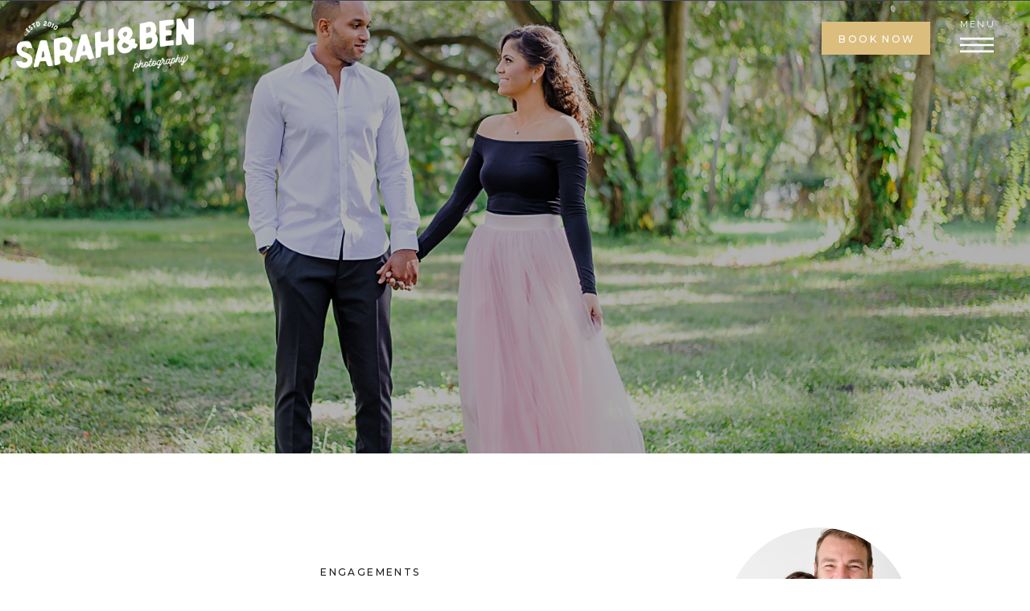

--- FILE ---
content_type: text/html; charset=UTF-8
request_url: https://sarahben.com/ballast-point-park-engagement-cameron-christine/
body_size: 21563
content:
<!DOCTYPE html>
<html lang="en-US" class="d">
<head>
<link rel="stylesheet" type="text/css" href="//lib.showit.co/engine/2.4.3/showit.css" />
<meta name='robots' content='index, follow, max-image-preview:large, max-snippet:-1, max-video-preview:-1' />

	<!-- This site is optimized with the Yoast SEO plugin v20.13 - https://yoast.com/wordpress/plugins/seo/ -->
	<title>ballast point park engagement: cameron + christine - Sarah &amp; Ben Photography - Tampa Wedding Photographers</title>
	<link rel="canonical" href="https://sarahben.com/ballast-point-park-engagement-cameron-christine/" />
	<meta property="og:locale" content="en_US" />
	<meta property="og:type" content="article" />
	<meta property="og:title" content="ballast point park engagement: cameron + christine - Sarah &amp; Ben Photography - Tampa Wedding Photographers" />
	<meta property="og:description" content="Christine and Cameron are just about two of the sweetest people you could ever meet. They laugh at all of our terrible jokes, are beyond adorable together, and are so incredibly good looking it&#8217;s just slightly intimidating. F&#8217;Real. We met the two of them at Ballast Point Park for their perfectly styled engagement session (can [&hellip;]" />
	<meta property="og:url" content="https://sarahben.com/ballast-point-park-engagement-cameron-christine/" />
	<meta property="og:site_name" content="Sarah &amp; Ben Photography - Tampa Wedding Photographers" />
	<meta property="article:publisher" content="https://www.facebook.com/sarahandbenphotography" />
	<meta property="article:published_time" content="2015-10-28T14:16:35+00:00" />
	<meta property="article:modified_time" content="2015-10-28T14:25:43+00:00" />
	<meta property="og:image" content="https://sarahben.com/wp-content/uploads/2015/10/27-15962-post/Ballast-Point-Park-Engagement-by-Sarah-Ben-Photography_0004.jpg" />
	<meta property="og:image:width" content="1560" />
	<meta property="og:image:height" content="1039" />
	<meta property="og:image:type" content="image/jpeg" />
	<meta name="author" content="Sarah &amp; Ben" />
	<meta name="twitter:card" content="summary_large_image" />
	<meta name="twitter:label1" content="Written by" />
	<meta name="twitter:data1" content="Sarah &amp; Ben" />
	<meta name="twitter:label2" content="Est. reading time" />
	<meta name="twitter:data2" content="1 minute" />
	<script type="application/ld+json" class="yoast-schema-graph">{"@context":"https://schema.org","@graph":[{"@type":"Article","@id":"https://sarahben.com/ballast-point-park-engagement-cameron-christine/#article","isPartOf":{"@id":"https://sarahben.com/ballast-point-park-engagement-cameron-christine/"},"author":{"name":"Sarah &amp; Ben","@id":"https://sarahben.com/#/schema/person/cb5b7910288a1196af4ae99b32eda46e"},"headline":"ballast point park engagement: cameron + christine","datePublished":"2015-10-28T14:16:35+00:00","dateModified":"2015-10-28T14:25:43+00:00","mainEntityOfPage":{"@id":"https://sarahben.com/ballast-point-park-engagement-cameron-christine/"},"wordCount":159,"commentCount":0,"publisher":{"@id":"https://sarahben.com/#organization"},"image":{"@id":"https://sarahben.com/ballast-point-park-engagement-cameron-christine/#primaryimage"},"thumbnailUrl":"https://sarahben.com/wp-content/uploads/2015/10/27-15962-post/Ballast-Point-Park-Engagement-by-Sarah-Ben-Photography_0004.jpg","articleSection":["Engagements"],"inLanguage":"en-US","potentialAction":[{"@type":"CommentAction","name":"Comment","target":["https://sarahben.com/ballast-point-park-engagement-cameron-christine/#respond"]}]},{"@type":"WebPage","@id":"https://sarahben.com/ballast-point-park-engagement-cameron-christine/","url":"https://sarahben.com/ballast-point-park-engagement-cameron-christine/","name":"ballast point park engagement: cameron + christine - Sarah &amp; Ben Photography - Tampa Wedding Photographers","isPartOf":{"@id":"https://sarahben.com/#website"},"primaryImageOfPage":{"@id":"https://sarahben.com/ballast-point-park-engagement-cameron-christine/#primaryimage"},"image":{"@id":"https://sarahben.com/ballast-point-park-engagement-cameron-christine/#primaryimage"},"thumbnailUrl":"https://sarahben.com/wp-content/uploads/2015/10/27-15962-post/Ballast-Point-Park-Engagement-by-Sarah-Ben-Photography_0004.jpg","datePublished":"2015-10-28T14:16:35+00:00","dateModified":"2015-10-28T14:25:43+00:00","breadcrumb":{"@id":"https://sarahben.com/ballast-point-park-engagement-cameron-christine/#breadcrumb"},"inLanguage":"en-US","potentialAction":[{"@type":"ReadAction","target":["https://sarahben.com/ballast-point-park-engagement-cameron-christine/"]}]},{"@type":"ImageObject","inLanguage":"en-US","@id":"https://sarahben.com/ballast-point-park-engagement-cameron-christine/#primaryimage","url":"https://sarahben.com/wp-content/uploads/2015/10/27-15962-post/Ballast-Point-Park-Engagement-by-Sarah-Ben-Photography_0004.jpg","contentUrl":"https://sarahben.com/wp-content/uploads/2015/10/27-15962-post/Ballast-Point-Park-Engagement-by-Sarah-Ben-Photography_0004.jpg","width":1560,"height":1039},{"@type":"BreadcrumbList","@id":"https://sarahben.com/ballast-point-park-engagement-cameron-christine/#breadcrumb","itemListElement":[{"@type":"ListItem","position":1,"name":"Home","item":"https://sarahben.com/"},{"@type":"ListItem","position":2,"name":"Blog","item":"https://sarahben.com/blog/"},{"@type":"ListItem","position":3,"name":"ballast point park engagement: cameron + christine"}]},{"@type":"WebSite","@id":"https://sarahben.com/#website","url":"https://sarahben.com/","name":"Sarah &amp; Ben Photography - Tampa Wedding Photographers","description":"Tampa, Florida Wedding Photographers Available for Travel World Wide","publisher":{"@id":"https://sarahben.com/#organization"},"potentialAction":[{"@type":"SearchAction","target":{"@type":"EntryPoint","urlTemplate":"https://sarahben.com/?s={search_term_string}"},"query-input":"required name=search_term_string"}],"inLanguage":"en-US"},{"@type":"Organization","@id":"https://sarahben.com/#organization","name":"Sarah & Ben Photography - Tampa Photographers","url":"https://sarahben.com/","logo":{"@type":"ImageObject","inLanguage":"en-US","@id":"https://sarahben.com/#/schema/logo/image/","url":"https://sarahben.com/wp-content/uploads/2023/08/SB-Main2-Mustard.png","contentUrl":"https://sarahben.com/wp-content/uploads/2023/08/SB-Main2-Mustard.png","width":3000,"height":1058,"caption":"Sarah & Ben Photography - Tampa Photographers"},"image":{"@id":"https://sarahben.com/#/schema/logo/image/"},"sameAs":["https://www.facebook.com/sarahandbenphotography","https://www.instagram.com/sarahandbenphotography"]},{"@type":"Person","@id":"https://sarahben.com/#/schema/person/cb5b7910288a1196af4ae99b32eda46e","name":"Sarah &amp; Ben","image":{"@type":"ImageObject","inLanguage":"en-US","@id":"https://sarahben.com/#/schema/person/image/","url":"https://secure.gravatar.com/avatar/68bf3ac70c864ab005f6fc5b7abff7fff03758004ca09e87d0eb76e521fc9244?s=96&d=mm&r=g","contentUrl":"https://secure.gravatar.com/avatar/68bf3ac70c864ab005f6fc5b7abff7fff03758004ca09e87d0eb76e521fc9244?s=96&d=mm&r=g","caption":"Sarah &amp; Ben"},"sameAs":["http://www.sarahben.com"],"url":"https://sarahben.com/author/admin/"}]}</script>
	<!-- / Yoast SEO plugin. -->


<link rel='dns-prefetch' href='//stats.wp.com' />
<link rel="alternate" type="application/rss+xml" title="Sarah &amp; Ben Photography - Tampa Wedding Photographers &raquo; Feed" href="https://sarahben.com/feed/" />
<link rel="alternate" type="application/rss+xml" title="Sarah &amp; Ben Photography - Tampa Wedding Photographers &raquo; Comments Feed" href="https://sarahben.com/comments/feed/" />
<link rel="alternate" type="application/rss+xml" title="Sarah &amp; Ben Photography - Tampa Wedding Photographers &raquo; ballast point park engagement: cameron + christine Comments Feed" href="https://sarahben.com/ballast-point-park-engagement-cameron-christine/feed/" />
<script type="text/javascript">
/* <![CDATA[ */
window._wpemojiSettings = {"baseUrl":"https:\/\/s.w.org\/images\/core\/emoji\/16.0.1\/72x72\/","ext":".png","svgUrl":"https:\/\/s.w.org\/images\/core\/emoji\/16.0.1\/svg\/","svgExt":".svg","source":{"concatemoji":"https:\/\/sarahben.com\/wp-includes\/js\/wp-emoji-release.min.js?ver=6.8.3"}};
/*! This file is auto-generated */
!function(s,n){var o,i,e;function c(e){try{var t={supportTests:e,timestamp:(new Date).valueOf()};sessionStorage.setItem(o,JSON.stringify(t))}catch(e){}}function p(e,t,n){e.clearRect(0,0,e.canvas.width,e.canvas.height),e.fillText(t,0,0);var t=new Uint32Array(e.getImageData(0,0,e.canvas.width,e.canvas.height).data),a=(e.clearRect(0,0,e.canvas.width,e.canvas.height),e.fillText(n,0,0),new Uint32Array(e.getImageData(0,0,e.canvas.width,e.canvas.height).data));return t.every(function(e,t){return e===a[t]})}function u(e,t){e.clearRect(0,0,e.canvas.width,e.canvas.height),e.fillText(t,0,0);for(var n=e.getImageData(16,16,1,1),a=0;a<n.data.length;a++)if(0!==n.data[a])return!1;return!0}function f(e,t,n,a){switch(t){case"flag":return n(e,"\ud83c\udff3\ufe0f\u200d\u26a7\ufe0f","\ud83c\udff3\ufe0f\u200b\u26a7\ufe0f")?!1:!n(e,"\ud83c\udde8\ud83c\uddf6","\ud83c\udde8\u200b\ud83c\uddf6")&&!n(e,"\ud83c\udff4\udb40\udc67\udb40\udc62\udb40\udc65\udb40\udc6e\udb40\udc67\udb40\udc7f","\ud83c\udff4\u200b\udb40\udc67\u200b\udb40\udc62\u200b\udb40\udc65\u200b\udb40\udc6e\u200b\udb40\udc67\u200b\udb40\udc7f");case"emoji":return!a(e,"\ud83e\udedf")}return!1}function g(e,t,n,a){var r="undefined"!=typeof WorkerGlobalScope&&self instanceof WorkerGlobalScope?new OffscreenCanvas(300,150):s.createElement("canvas"),o=r.getContext("2d",{willReadFrequently:!0}),i=(o.textBaseline="top",o.font="600 32px Arial",{});return e.forEach(function(e){i[e]=t(o,e,n,a)}),i}function t(e){var t=s.createElement("script");t.src=e,t.defer=!0,s.head.appendChild(t)}"undefined"!=typeof Promise&&(o="wpEmojiSettingsSupports",i=["flag","emoji"],n.supports={everything:!0,everythingExceptFlag:!0},e=new Promise(function(e){s.addEventListener("DOMContentLoaded",e,{once:!0})}),new Promise(function(t){var n=function(){try{var e=JSON.parse(sessionStorage.getItem(o));if("object"==typeof e&&"number"==typeof e.timestamp&&(new Date).valueOf()<e.timestamp+604800&&"object"==typeof e.supportTests)return e.supportTests}catch(e){}return null}();if(!n){if("undefined"!=typeof Worker&&"undefined"!=typeof OffscreenCanvas&&"undefined"!=typeof URL&&URL.createObjectURL&&"undefined"!=typeof Blob)try{var e="postMessage("+g.toString()+"("+[JSON.stringify(i),f.toString(),p.toString(),u.toString()].join(",")+"));",a=new Blob([e],{type:"text/javascript"}),r=new Worker(URL.createObjectURL(a),{name:"wpTestEmojiSupports"});return void(r.onmessage=function(e){c(n=e.data),r.terminate(),t(n)})}catch(e){}c(n=g(i,f,p,u))}t(n)}).then(function(e){for(var t in e)n.supports[t]=e[t],n.supports.everything=n.supports.everything&&n.supports[t],"flag"!==t&&(n.supports.everythingExceptFlag=n.supports.everythingExceptFlag&&n.supports[t]);n.supports.everythingExceptFlag=n.supports.everythingExceptFlag&&!n.supports.flag,n.DOMReady=!1,n.readyCallback=function(){n.DOMReady=!0}}).then(function(){return e}).then(function(){var e;n.supports.everything||(n.readyCallback(),(e=n.source||{}).concatemoji?t(e.concatemoji):e.wpemoji&&e.twemoji&&(t(e.twemoji),t(e.wpemoji)))}))}((window,document),window._wpemojiSettings);
/* ]]> */
</script>
<style id='wp-emoji-styles-inline-css' type='text/css'>

	img.wp-smiley, img.emoji {
		display: inline !important;
		border: none !important;
		box-shadow: none !important;
		height: 1em !important;
		width: 1em !important;
		margin: 0 0.07em !important;
		vertical-align: -0.1em !important;
		background: none !important;
		padding: 0 !important;
	}
</style>
<link rel='stylesheet' id='wp-block-library-css' href='https://sarahben.com/wp-includes/css/dist/block-library/style.min.css?ver=6.8.3' type='text/css' media='all' />
<style id='wp-block-library-inline-css' type='text/css'>
.has-text-align-justify{text-align:justify;}
</style>
<style id='classic-theme-styles-inline-css' type='text/css'>
/*! This file is auto-generated */
.wp-block-button__link{color:#fff;background-color:#32373c;border-radius:9999px;box-shadow:none;text-decoration:none;padding:calc(.667em + 2px) calc(1.333em + 2px);font-size:1.125em}.wp-block-file__button{background:#32373c;color:#fff;text-decoration:none}
</style>
<link rel='stylesheet' id='jetpack-videopress-video-block-view-css' href='https://sarahben.com/wp-content/plugins/jetpack/jetpack_vendor/automattic/jetpack-videopress/build/block-editor/blocks/video/view.css?minify=false&#038;ver=34ae973733627b74a14e' type='text/css' media='all' />
<link rel='stylesheet' id='mediaelement-css' href='https://sarahben.com/wp-includes/js/mediaelement/mediaelementplayer-legacy.min.css?ver=4.2.17' type='text/css' media='all' />
<link rel='stylesheet' id='wp-mediaelement-css' href='https://sarahben.com/wp-includes/js/mediaelement/wp-mediaelement.min.css?ver=6.8.3' type='text/css' media='all' />
<style id='global-styles-inline-css' type='text/css'>
:root{--wp--preset--aspect-ratio--square: 1;--wp--preset--aspect-ratio--4-3: 4/3;--wp--preset--aspect-ratio--3-4: 3/4;--wp--preset--aspect-ratio--3-2: 3/2;--wp--preset--aspect-ratio--2-3: 2/3;--wp--preset--aspect-ratio--16-9: 16/9;--wp--preset--aspect-ratio--9-16: 9/16;--wp--preset--color--black: #000000;--wp--preset--color--cyan-bluish-gray: #abb8c3;--wp--preset--color--white: #ffffff;--wp--preset--color--pale-pink: #f78da7;--wp--preset--color--vivid-red: #cf2e2e;--wp--preset--color--luminous-vivid-orange: #ff6900;--wp--preset--color--luminous-vivid-amber: #fcb900;--wp--preset--color--light-green-cyan: #7bdcb5;--wp--preset--color--vivid-green-cyan: #00d084;--wp--preset--color--pale-cyan-blue: #8ed1fc;--wp--preset--color--vivid-cyan-blue: #0693e3;--wp--preset--color--vivid-purple: #9b51e0;--wp--preset--gradient--vivid-cyan-blue-to-vivid-purple: linear-gradient(135deg,rgba(6,147,227,1) 0%,rgb(155,81,224) 100%);--wp--preset--gradient--light-green-cyan-to-vivid-green-cyan: linear-gradient(135deg,rgb(122,220,180) 0%,rgb(0,208,130) 100%);--wp--preset--gradient--luminous-vivid-amber-to-luminous-vivid-orange: linear-gradient(135deg,rgba(252,185,0,1) 0%,rgba(255,105,0,1) 100%);--wp--preset--gradient--luminous-vivid-orange-to-vivid-red: linear-gradient(135deg,rgba(255,105,0,1) 0%,rgb(207,46,46) 100%);--wp--preset--gradient--very-light-gray-to-cyan-bluish-gray: linear-gradient(135deg,rgb(238,238,238) 0%,rgb(169,184,195) 100%);--wp--preset--gradient--cool-to-warm-spectrum: linear-gradient(135deg,rgb(74,234,220) 0%,rgb(151,120,209) 20%,rgb(207,42,186) 40%,rgb(238,44,130) 60%,rgb(251,105,98) 80%,rgb(254,248,76) 100%);--wp--preset--gradient--blush-light-purple: linear-gradient(135deg,rgb(255,206,236) 0%,rgb(152,150,240) 100%);--wp--preset--gradient--blush-bordeaux: linear-gradient(135deg,rgb(254,205,165) 0%,rgb(254,45,45) 50%,rgb(107,0,62) 100%);--wp--preset--gradient--luminous-dusk: linear-gradient(135deg,rgb(255,203,112) 0%,rgb(199,81,192) 50%,rgb(65,88,208) 100%);--wp--preset--gradient--pale-ocean: linear-gradient(135deg,rgb(255,245,203) 0%,rgb(182,227,212) 50%,rgb(51,167,181) 100%);--wp--preset--gradient--electric-grass: linear-gradient(135deg,rgb(202,248,128) 0%,rgb(113,206,126) 100%);--wp--preset--gradient--midnight: linear-gradient(135deg,rgb(2,3,129) 0%,rgb(40,116,252) 100%);--wp--preset--font-size--small: 13px;--wp--preset--font-size--medium: 20px;--wp--preset--font-size--large: 36px;--wp--preset--font-size--x-large: 42px;--wp--preset--spacing--20: 0.44rem;--wp--preset--spacing--30: 0.67rem;--wp--preset--spacing--40: 1rem;--wp--preset--spacing--50: 1.5rem;--wp--preset--spacing--60: 2.25rem;--wp--preset--spacing--70: 3.38rem;--wp--preset--spacing--80: 5.06rem;--wp--preset--shadow--natural: 6px 6px 9px rgba(0, 0, 0, 0.2);--wp--preset--shadow--deep: 12px 12px 50px rgba(0, 0, 0, 0.4);--wp--preset--shadow--sharp: 6px 6px 0px rgba(0, 0, 0, 0.2);--wp--preset--shadow--outlined: 6px 6px 0px -3px rgba(255, 255, 255, 1), 6px 6px rgba(0, 0, 0, 1);--wp--preset--shadow--crisp: 6px 6px 0px rgba(0, 0, 0, 1);}:where(.is-layout-flex){gap: 0.5em;}:where(.is-layout-grid){gap: 0.5em;}body .is-layout-flex{display: flex;}.is-layout-flex{flex-wrap: wrap;align-items: center;}.is-layout-flex > :is(*, div){margin: 0;}body .is-layout-grid{display: grid;}.is-layout-grid > :is(*, div){margin: 0;}:where(.wp-block-columns.is-layout-flex){gap: 2em;}:where(.wp-block-columns.is-layout-grid){gap: 2em;}:where(.wp-block-post-template.is-layout-flex){gap: 1.25em;}:where(.wp-block-post-template.is-layout-grid){gap: 1.25em;}.has-black-color{color: var(--wp--preset--color--black) !important;}.has-cyan-bluish-gray-color{color: var(--wp--preset--color--cyan-bluish-gray) !important;}.has-white-color{color: var(--wp--preset--color--white) !important;}.has-pale-pink-color{color: var(--wp--preset--color--pale-pink) !important;}.has-vivid-red-color{color: var(--wp--preset--color--vivid-red) !important;}.has-luminous-vivid-orange-color{color: var(--wp--preset--color--luminous-vivid-orange) !important;}.has-luminous-vivid-amber-color{color: var(--wp--preset--color--luminous-vivid-amber) !important;}.has-light-green-cyan-color{color: var(--wp--preset--color--light-green-cyan) !important;}.has-vivid-green-cyan-color{color: var(--wp--preset--color--vivid-green-cyan) !important;}.has-pale-cyan-blue-color{color: var(--wp--preset--color--pale-cyan-blue) !important;}.has-vivid-cyan-blue-color{color: var(--wp--preset--color--vivid-cyan-blue) !important;}.has-vivid-purple-color{color: var(--wp--preset--color--vivid-purple) !important;}.has-black-background-color{background-color: var(--wp--preset--color--black) !important;}.has-cyan-bluish-gray-background-color{background-color: var(--wp--preset--color--cyan-bluish-gray) !important;}.has-white-background-color{background-color: var(--wp--preset--color--white) !important;}.has-pale-pink-background-color{background-color: var(--wp--preset--color--pale-pink) !important;}.has-vivid-red-background-color{background-color: var(--wp--preset--color--vivid-red) !important;}.has-luminous-vivid-orange-background-color{background-color: var(--wp--preset--color--luminous-vivid-orange) !important;}.has-luminous-vivid-amber-background-color{background-color: var(--wp--preset--color--luminous-vivid-amber) !important;}.has-light-green-cyan-background-color{background-color: var(--wp--preset--color--light-green-cyan) !important;}.has-vivid-green-cyan-background-color{background-color: var(--wp--preset--color--vivid-green-cyan) !important;}.has-pale-cyan-blue-background-color{background-color: var(--wp--preset--color--pale-cyan-blue) !important;}.has-vivid-cyan-blue-background-color{background-color: var(--wp--preset--color--vivid-cyan-blue) !important;}.has-vivid-purple-background-color{background-color: var(--wp--preset--color--vivid-purple) !important;}.has-black-border-color{border-color: var(--wp--preset--color--black) !important;}.has-cyan-bluish-gray-border-color{border-color: var(--wp--preset--color--cyan-bluish-gray) !important;}.has-white-border-color{border-color: var(--wp--preset--color--white) !important;}.has-pale-pink-border-color{border-color: var(--wp--preset--color--pale-pink) !important;}.has-vivid-red-border-color{border-color: var(--wp--preset--color--vivid-red) !important;}.has-luminous-vivid-orange-border-color{border-color: var(--wp--preset--color--luminous-vivid-orange) !important;}.has-luminous-vivid-amber-border-color{border-color: var(--wp--preset--color--luminous-vivid-amber) !important;}.has-light-green-cyan-border-color{border-color: var(--wp--preset--color--light-green-cyan) !important;}.has-vivid-green-cyan-border-color{border-color: var(--wp--preset--color--vivid-green-cyan) !important;}.has-pale-cyan-blue-border-color{border-color: var(--wp--preset--color--pale-cyan-blue) !important;}.has-vivid-cyan-blue-border-color{border-color: var(--wp--preset--color--vivid-cyan-blue) !important;}.has-vivid-purple-border-color{border-color: var(--wp--preset--color--vivid-purple) !important;}.has-vivid-cyan-blue-to-vivid-purple-gradient-background{background: var(--wp--preset--gradient--vivid-cyan-blue-to-vivid-purple) !important;}.has-light-green-cyan-to-vivid-green-cyan-gradient-background{background: var(--wp--preset--gradient--light-green-cyan-to-vivid-green-cyan) !important;}.has-luminous-vivid-amber-to-luminous-vivid-orange-gradient-background{background: var(--wp--preset--gradient--luminous-vivid-amber-to-luminous-vivid-orange) !important;}.has-luminous-vivid-orange-to-vivid-red-gradient-background{background: var(--wp--preset--gradient--luminous-vivid-orange-to-vivid-red) !important;}.has-very-light-gray-to-cyan-bluish-gray-gradient-background{background: var(--wp--preset--gradient--very-light-gray-to-cyan-bluish-gray) !important;}.has-cool-to-warm-spectrum-gradient-background{background: var(--wp--preset--gradient--cool-to-warm-spectrum) !important;}.has-blush-light-purple-gradient-background{background: var(--wp--preset--gradient--blush-light-purple) !important;}.has-blush-bordeaux-gradient-background{background: var(--wp--preset--gradient--blush-bordeaux) !important;}.has-luminous-dusk-gradient-background{background: var(--wp--preset--gradient--luminous-dusk) !important;}.has-pale-ocean-gradient-background{background: var(--wp--preset--gradient--pale-ocean) !important;}.has-electric-grass-gradient-background{background: var(--wp--preset--gradient--electric-grass) !important;}.has-midnight-gradient-background{background: var(--wp--preset--gradient--midnight) !important;}.has-small-font-size{font-size: var(--wp--preset--font-size--small) !important;}.has-medium-font-size{font-size: var(--wp--preset--font-size--medium) !important;}.has-large-font-size{font-size: var(--wp--preset--font-size--large) !important;}.has-x-large-font-size{font-size: var(--wp--preset--font-size--x-large) !important;}
:where(.wp-block-post-template.is-layout-flex){gap: 1.25em;}:where(.wp-block-post-template.is-layout-grid){gap: 1.25em;}
:where(.wp-block-columns.is-layout-flex){gap: 2em;}:where(.wp-block-columns.is-layout-grid){gap: 2em;}
:root :where(.wp-block-pullquote){font-size: 1.5em;line-height: 1.6;}
</style>
<link rel='stylesheet' id='pub-style-css' href='https://sarahben.com/wp-content/themes/showit/pubs/j6iskgh5qgeldcux1yh17q/20250806125711Svkzn57/assets/pub.css?ver=1754485042' type='text/css' media='all' />
<link rel='stylesheet' id='jetpack_css-css' href='https://sarahben.com/wp-content/plugins/jetpack/css/jetpack.css?ver=12.4' type='text/css' media='all' />
<script type="text/javascript" id="jetpack_related-posts-js-extra">
/* <![CDATA[ */
var related_posts_js_options = {"post_heading":"h4"};
/* ]]> */
</script>
<script type="text/javascript" src="https://sarahben.com/wp-content/plugins/jetpack/_inc/build/related-posts/related-posts.min.js?ver=20211209" id="jetpack_related-posts-js"></script>
<script type="text/javascript" src="https://sarahben.com/wp-includes/js/jquery/jquery.min.js?ver=3.7.1" id="jquery-core-js"></script>
<script type="text/javascript" id="jquery-core-js-after">
/* <![CDATA[ */
$ = jQuery;
/* ]]> */
</script>
<script type="text/javascript" src="https://sarahben.com/wp-content/themes/showit/pubs/j6iskgh5qgeldcux1yh17q/20250806125711Svkzn57/assets/pub.js?ver=1754485042" id="pub-script-js"></script>
<script type="text/javascript" src="https://sarahben.com/wp-includes/js/jquery/jquery-migrate.min.js?ver=3.4.1" id="jquery-migrate-js"></script>
<link rel="https://api.w.org/" href="https://sarahben.com/wp-json/" /><link rel="alternate" title="JSON" type="application/json" href="https://sarahben.com/wp-json/wp/v2/posts/15962" /><link rel="EditURI" type="application/rsd+xml" title="RSD" href="https://sarahben.com/xmlrpc.php?rsd" />
<link rel='shortlink' href='https://sarahben.com/?p=15962' />
<link rel="alternate" title="oEmbed (JSON)" type="application/json+oembed" href="https://sarahben.com/wp-json/oembed/1.0/embed?url=https%3A%2F%2Fsarahben.com%2Fballast-point-park-engagement-cameron-christine%2F" />
<link rel="alternate" title="oEmbed (XML)" type="text/xml+oembed" href="https://sarahben.com/wp-json/oembed/1.0/embed?url=https%3A%2F%2Fsarahben.com%2Fballast-point-park-engagement-cameron-christine%2F&#038;format=xml" />
	<style>img#wpstats{display:none}</style>
		
<meta charset="UTF-8" />
<meta name="viewport" content="width=device-width, initial-scale=1" />
<link rel="icon" type="image/png" href="//static.showit.co/200/9fN3RppjRea9uuHe8PIBhA/45683/sb-circle1-mako.png" />
<link rel="preconnect" href="https://static.showit.co" />

<link rel="preconnect" href="https://fonts.googleapis.com">
<link rel="preconnect" href="https://fonts.gstatic.com" crossorigin>
<link href="https://fonts.googleapis.com/css?family=Raleway:regular|Montserrat:500|Playfair+Display:regular|Playfair+Display:italic" rel="stylesheet" type="text/css"/>
<style>
@font-face{font-family:La Luxes;src:url('//static.showit.co/file/E4hXXY2rTiu61_hmcUg0Wg/shared/set_sail_studios_-_la_luxes_serif-webfont.woff');}
</style>
<script id="init_data" type="application/json">
{"mobile":{"w":320,"bgMediaType":"none","bgFillType":"color","bgColor":"colors-7"},"desktop":{"w":1200,"bgColor":"colors-7","bgMediaType":"none","bgFillType":"color"},"sid":"j6iskgh5qgeldcux1yh17q","break":768,"assetURL":"//static.showit.co","contactFormId":"45683/69336","cfAction":"aHR0cHM6Ly9jbGllbnRzZXJ2aWNlLnNob3dpdC5jby9jb250YWN0Zm9ybQ==","sgAction":"aHR0cHM6Ly9jbGllbnRzZXJ2aWNlLnNob3dpdC5jby9zb2NpYWxncmlk","blockData":[{"slug":"navigation-closed","visible":"a","states":[],"d":{"h":1,"w":1200,"bgFillType":"color","bgColor":"colors-2","bgMediaType":"none"},"m":{"h":54,"w":320,"locking":{"side":"st"},"bgFillType":"color","bgColor":"colors-2","bgMediaType":"none"}},{"slug":"header","visible":"a","states":[],"d":{"h":563,"w":1200,"bgFillType":"color","bgColor":"#000000","bgMediaType":"none"},"m":{"h":251,"w":320,"bgFillType":"color","bgColor":"#000000","bgMediaType":"none"}},{"slug":"sidebar","visible":"d","states":[],"d":{"h":1,"w":1200,"bgFillType":"color","bgColor":"colors-7","bgMediaType":"none"},"m":{"h":1084,"w":320,"bgFillType":"color","bgColor":"colors-7","bgMediaType":"none"}},{"slug":"title","visible":"a","states":[],"d":{"h":277,"w":1200,"nature":"dH","bgFillType":"color","bgColor":"colors-7:50","bgMediaType":"none"},"m":{"h":175,"w":320,"nature":"dH","bgFillType":"color","bgColor":"colors-7","bgMediaType":"none"}},{"slug":"post","visible":"a","states":[],"d":{"h":443,"w":1200,"nature":"dH","bgFillType":"color","bgColor":"colors-7:50","bgMediaType":"none"},"m":{"h":785,"w":320,"nature":"dH","bgFillType":"color","bgColor":"colors-7","bgMediaType":"none"}},{"slug":"category","visible":"a","states":[],"d":{"h":143,"w":1200,"bgFillType":"color","bgColor":"colors-7:50","bgMediaType":"none"},"m":{"h":55,"w":320,"bgFillType":"color","bgColor":"#FFFFFF","bgMediaType":"none"}},{"slug":"post-comments","visible":"a","states":[],"d":{"h":90,"w":1200,"nature":"dH","bgFillType":"color","bgColor":"colors-7:50","bgMediaType":"none"},"m":{"h":50,"w":320,"nature":"dH","bgFillType":"color","bgColor":"#FFFFFF","bgMediaType":"none"}},{"slug":"comments-form","visible":"a","states":[],"d":{"h":116,"w":1200,"nature":"dH","bgFillType":"color","bgColor":"colors-7","bgMediaType":"none"},"m":{"h":66,"w":320,"nature":"dH","bgFillType":"color","bgColor":"#FFFFFF","bgMediaType":"none"}},{"slug":"pagination","visible":"a","states":[],"d":{"h":302,"w":1200,"nature":"dH","bgFillType":"color","bgColor":"colors-7:50","bgMediaType":"none"},"m":{"h":200,"w":320,"nature":"dH","bgFillType":"color","bgColor":"colors-6","bgMediaType":"none"}},{"slug":"sidebar-1","visible":"m","states":[],"d":{"h":1,"w":1200,"bgFillType":"color","bgColor":"colors-7","bgMediaType":"none"},"m":{"h":1084,"w":320,"bgFillType":"color","bgColor":"colors-7","bgMediaType":"none"}},{"slug":"footer-1","visible":"a","states":[],"d":{"h":494,"w":1200,"bgFillType":"color","bgColor":"#434552","bgMediaType":"none"},"m":{"h":672,"w":320,"bgFillType":"color","bgColor":"#434552","bgMediaType":"none"}},{"slug":"credits","visible":"a","states":[],"d":{"h":50,"w":1200,"bgFillType":"color","bgColor":"colors-2","bgMediaType":"none"},"m":{"h":43,"w":320,"bgFillType":"color","bgColor":"colors-2","bgMediaType":"none"}},{"slug":"side-navigation","visible":"a","states":[],"d":{"h":650,"w":1200,"locking":{"side":"t"},"bgFillType":"color","bgColor":"#000000:0","bgMediaType":"none"},"m":{"h":563,"w":320,"locking":{"side":"t"},"bgFillType":"color","bgColor":"colors-7","bgMediaType":"none"}}],"elementData":[{"type":"simple","visible":"d","id":"navigation-closed_0","blockId":"navigation-closed","m":{"x":65,"y":426,"w":187,"h":43,"a":0},"d":{"x":941,"y":27,"w":135,"h":41,"a":180,"o":100,"lockH":"r"}},{"type":"graphic","visible":"a","id":"navigation-closed_1","blockId":"navigation-closed","m":{"x":9,"y":11,"w":109,"h":33,"a":0},"d":{"x":20,"y":23,"w":221,"h":66,"a":0,"lockH":"l"},"c":{"key":"6MlsfU8LT_ar76xhJbjLgA/45683/sb-main-white.png","aspect_ratio":3.34076}},{"type":"icon","visible":"a","id":"navigation-closed_2","blockId":"navigation-closed","m":{"x":271,"y":11,"w":29,"h":31,"a":0},"d":{"x":1113,"y":35,"w":42,"h":42,"a":0,"lockH":"r"},"pc":[{"type":"show","block":"side-navigation"}]},{"type":"text","visible":"d","id":"navigation-closed_3","blockId":"navigation-closed","m":{"x":103.3,"y":385.288,"w":113.4,"h":21,"a":0,"lockV":"t"},"d":{"x":1113,"y":18,"w":54,"h":17,"a":0,"lockH":"r"},"pc":[{"type":"show","block":"side-navigation"}]},{"type":"text","visible":"d","id":"navigation-closed_4","blockId":"navigation-closed","m":{"x":76,"y":439,"w":169,"h":17,"a":0},"d":{"x":949,"y":38,"w":122,"h":19,"a":0,"lockH":"r"}},{"type":"graphic","visible":"a","id":"header_0","blockId":"header","m":{"x":0,"y":0,"w":320,"h":251,"a":0},"d":{"x":0,"y":0,"w":1200,"h":563,"a":0,"o":70,"lockH":"s"},"c":{"key":"O0DkQqz3RTaR27V6KfaxNA/45683/moore_wedding_highlights-50.jpg","aspect_ratio":1.49987}},{"type":"simple","visible":"a","id":"sidebar_0","blockId":"sidebar","m":{"x":48,"y":854,"w":224,"h":38,"a":0},"d":{"x":860,"y":1001,"w":235,"h":42,"a":0}},{"type":"text","visible":"a","id":"sidebar_1","blockId":"sidebar","m":{"x":25,"y":291,"w":270,"h":89,"a":0},"d":{"x":873,"y":407,"w":209,"h":116,"a":0}},{"type":"text","visible":"a","id":"sidebar_2","blockId":"sidebar","m":{"x":126,"y":251,"w":68,"h":28,"a":0},"d":{"x":864,"y":366,"w":228,"h":31,"a":0}},{"type":"text","visible":"a","id":"sidebar_3","blockId":"sidebar","m":{"x":49,"y":548,"w":222,"h":28,"a":0},"d":{"x":864,"y":689,"w":228,"h":31,"a":0}},{"type":"text","visible":"a","id":"sidebar_4","blockId":"sidebar","m":{"x":117,"y":586,"w":86,"h":16,"a":0},"d":{"x":860,"y":729,"w":236,"h":28,"a":0}},{"type":"text","visible":"a","id":"sidebar_5","blockId":"sidebar","m":{"x":117,"y":621,"w":86,"h":16,"a":0},"d":{"x":860,"y":763,"w":236,"h":28,"a":0}},{"type":"text","visible":"a","id":"sidebar_6","blockId":"sidebar","m":{"x":93,"y":656,"w":134,"h":16,"a":0},"d":{"x":860,"y":797,"w":236,"h":28,"a":0}},{"type":"text","visible":"a","id":"sidebar_7","blockId":"sidebar","m":{"x":117,"y":692,"w":86,"h":16,"a":0},"d":{"x":860,"y":830,"w":236,"h":28,"a":0}},{"type":"text","visible":"a","id":"sidebar_8","blockId":"sidebar","m":{"x":91,"y":727,"w":138,"h":16,"a":0},"d":{"x":860,"y":864,"w":236,"h":28,"a":0}},{"type":"text","visible":"a","id":"sidebar_9","blockId":"sidebar","m":{"x":49,"y":816,"w":222,"h":28,"a":0},"d":{"x":864,"y":961,"w":228,"h":31,"a":0}},{"type":"text","visible":"a","id":"sidebar_10","blockId":"sidebar","m":{"x":55,"y":861,"w":210,"h":23,"a":0},"d":{"x":886,"y":1011,"w":184,"h":20,"a":0}},{"type":"text","visible":"a","id":"sidebar_11","blockId":"sidebar","m":{"x":49,"y":954,"w":222,"h":28,"a":0},"d":{"x":864,"y":1102,"w":228,"h":31,"a":0}},{"type":"icon","visible":"a","id":"sidebar_12","blockId":"sidebar","m":{"x":199,"y":996,"w":17,"h":17,"a":0},"d":{"x":1036,"y":1145,"w":20,"h":20,"a":0}},{"type":"icon","visible":"a","id":"sidebar_13","blockId":"sidebar","m":{"x":152,"y":996,"w":17,"h":17,"a":0},"d":{"x":991,"y":1145,"w":20,"h":20,"a":0}},{"type":"icon","visible":"a","id":"sidebar_14","blockId":"sidebar","m":{"x":152,"y":996,"w":17,"h":17,"a":0},"d":{"x":946,"y":1145,"w":20,"h":20,"a":0}},{"type":"icon","visible":"a","id":"sidebar_15","blockId":"sidebar","m":{"x":104,"y":996,"w":17,"h":17,"a":0},"d":{"x":901,"y":1145,"w":20,"h":20,"a":0}},{"type":"graphic","visible":"a","id":"sidebar_16","blockId":"sidebar","m":{"x":66,"y":30,"w":189,"h":189,"a":0,"gs":{"s":0}},"d":{"x":862,"y":92,"w":231,"h":231,"a":0,"gs":{"s":0}},"c":{"key":"d5HDSJhKTL6YPi8LYWC8xw/45683/sbp_2022_headshots-16.jpg","aspect_ratio":0.66667}},{"type":"graphic","visible":"a","id":"sidebar_17","blockId":"sidebar","m":{"x":104,"y":418,"w":112,"h":95,"a":0},"d":{"x":921,"y":567,"w":93,"h":79,"a":0},"c":{"key":"DOuAEZgOSqyYUypn_odD7Q/45683/sb-tagline3-multi2.png","aspect_ratio":1.17647}},{"type":"text","visible":"a","id":"sidebar_18","blockId":"sidebar","m":{"x":117,"y":762,"w":86,"h":16,"a":0},"d":{"x":860,"y":898,"w":236,"h":28,"a":0}},{"type":"text","visible":"a","id":"title_0","blockId":"title","m":{"x":28,"y":137,"w":265,"h":32,"a":0},"d":{"x":128,"y":227,"w":585,"h":45,"a":0}},{"type":"simple","visible":"a","id":"title_1","blockId":"title","m":{"x":29,"y":110,"w":263,"h":1,"a":0},"d":{"x":128,"y":191,"w":594,"h":1,"a":0,"o":50}},{"type":"text","visible":"a","id":"title_2","blockId":"title","m":{"x":28,"y":76,"w":265,"h":17,"a":0},"d":{"x":128,"y":136,"w":585,"h":17,"a":0}},{"type":"text","visible":"a","id":"post_0","blockId":"post","m":{"x":18,"y":18,"w":285,"h":726,"a":0},"d":{"x":67,"y":18,"w":723,"h":425,"a":0}},{"type":"icon","visible":"a","id":"category_0","blockId":"category","m":{"x":238,"y":8,"w":14.817,"h":15.017,"a":0},"d":{"x":368,"y":66,"w":20,"h":19,"a":0,"o":100,"lockV":"t"}},{"type":"icon","visible":"a","id":"category_1","blockId":"category","m":{"x":201,"y":6,"w":19,"h":19,"a":0},"d":{"x":329,"y":65,"w":22,"h":21,"a":0,"o":100,"lockV":"t"}},{"type":"icon","visible":"a","id":"category_2","blockId":"category","m":{"x":167,"y":8,"w":14.817,"h":15.017,"a":0},"d":{"x":291,"y":66,"w":20,"h":19,"a":0,"o":100,"lockV":"t"}},{"type":"icon","visible":"a","id":"category_3","blockId":"category","m":{"x":134,"y":8,"w":14.817,"h":15.017,"a":0},"d":{"x":254,"y":66,"w":20,"h":19,"a":0,"o":100,"lockV":"t"}},{"type":"icon","visible":"a","id":"category_4","blockId":"category","m":{"x":101,"y":8,"w":14.817,"h":15.017,"a":0},"d":{"x":216,"y":66,"w":20,"h":19,"a":0,"o":100,"lockV":"t"}},{"type":"text","visible":"a","id":"category_5","blockId":"category","m":{"x":32,"y":8,"w":63,"h":15,"a":0},"d":{"x":142,"y":66,"w":80,"h":19,"a":0}},{"type":"text","visible":"a","id":"post-comments_0","blockId":"post-comments","m":{"x":47,"y":15,"w":227,"h":20,"a":0},"d":{"x":141,"y":33,"w":609,"h":28,"a":0}},{"type":"text","visible":"a","id":"comments-form_0","blockId":"comments-form","m":{"x":47,"y":18,"w":227,"h":15,"a":0},"d":{"x":141,"y":42,"w":602,"h":23,"a":0}},{"type":"text","visible":"a","id":"pagination_0","blockId":"pagination","m":{"x":28,"y":84,"w":90,"h":33,"a":0},"d":{"x":127,"y":136,"w":223,"h":16,"a":0}},{"type":"text","visible":"a","id":"pagination_1","blockId":"pagination","m":{"x":208,"y":82,"w":90,"h":35,"a":0},"d":{"x":851,"y":136,"w":223,"h":16,"a":0}},{"type":"simple","visible":"a","id":"sidebar-1_0","blockId":"sidebar-1","m":{"x":48,"y":854,"w":224,"h":38,"a":0},"d":{"x":860,"y":1001,"w":235,"h":42,"a":0}},{"type":"text","visible":"a","id":"sidebar-1_1","blockId":"sidebar-1","m":{"x":25,"y":291,"w":270,"h":89,"a":0},"d":{"x":873,"y":407,"w":209,"h":116,"a":0}},{"type":"text","visible":"a","id":"sidebar-1_2","blockId":"sidebar-1","m":{"x":126,"y":251,"w":68,"h":28,"a":0},"d":{"x":864,"y":366,"w":228,"h":31,"a":0}},{"type":"text","visible":"a","id":"sidebar-1_3","blockId":"sidebar-1","m":{"x":49,"y":548,"w":222,"h":28,"a":0},"d":{"x":864,"y":689,"w":228,"h":31,"a":0}},{"type":"text","visible":"a","id":"sidebar-1_4","blockId":"sidebar-1","m":{"x":117,"y":586,"w":86,"h":16,"a":0},"d":{"x":860,"y":729,"w":236,"h":28,"a":0}},{"type":"text","visible":"a","id":"sidebar-1_5","blockId":"sidebar-1","m":{"x":117,"y":621,"w":86,"h":16,"a":0},"d":{"x":860,"y":763,"w":236,"h":28,"a":0}},{"type":"text","visible":"a","id":"sidebar-1_6","blockId":"sidebar-1","m":{"x":93,"y":656,"w":134,"h":16,"a":0},"d":{"x":860,"y":797,"w":236,"h":28,"a":0}},{"type":"text","visible":"a","id":"sidebar-1_7","blockId":"sidebar-1","m":{"x":117,"y":692,"w":86,"h":16,"a":0},"d":{"x":860,"y":830,"w":236,"h":28,"a":0}},{"type":"text","visible":"a","id":"sidebar-1_8","blockId":"sidebar-1","m":{"x":91,"y":727,"w":138,"h":16,"a":0},"d":{"x":860,"y":864,"w":236,"h":28,"a":0}},{"type":"text","visible":"a","id":"sidebar-1_9","blockId":"sidebar-1","m":{"x":49,"y":816,"w":222,"h":28,"a":0},"d":{"x":864,"y":961,"w":228,"h":31,"a":0}},{"type":"text","visible":"a","id":"sidebar-1_10","blockId":"sidebar-1","m":{"x":55,"y":861,"w":210,"h":23,"a":0},"d":{"x":886,"y":1011,"w":184,"h":20,"a":0}},{"type":"text","visible":"a","id":"sidebar-1_11","blockId":"sidebar-1","m":{"x":49,"y":954,"w":222,"h":28,"a":0},"d":{"x":864,"y":1102,"w":228,"h":31,"a":0}},{"type":"icon","visible":"a","id":"sidebar-1_12","blockId":"sidebar-1","m":{"x":199,"y":996,"w":17,"h":17,"a":0},"d":{"x":1036,"y":1145,"w":20,"h":20,"a":0}},{"type":"icon","visible":"a","id":"sidebar-1_13","blockId":"sidebar-1","m":{"x":152,"y":996,"w":17,"h":17,"a":0},"d":{"x":991,"y":1145,"w":20,"h":20,"a":0}},{"type":"icon","visible":"a","id":"sidebar-1_14","blockId":"sidebar-1","m":{"x":152,"y":996,"w":17,"h":17,"a":0},"d":{"x":946,"y":1145,"w":20,"h":20,"a":0}},{"type":"icon","visible":"a","id":"sidebar-1_15","blockId":"sidebar-1","m":{"x":104,"y":996,"w":17,"h":17,"a":0},"d":{"x":901,"y":1145,"w":20,"h":20,"a":0}},{"type":"graphic","visible":"a","id":"sidebar-1_16","blockId":"sidebar-1","m":{"x":66,"y":30,"w":189,"h":189,"a":0,"gs":{"s":0}},"d":{"x":862,"y":92,"w":231,"h":231,"a":0,"gs":{"s":0}},"c":{"key":"d5HDSJhKTL6YPi8LYWC8xw/45683/sbp_2022_headshots-16.jpg","aspect_ratio":0.66667}},{"type":"graphic","visible":"a","id":"sidebar-1_17","blockId":"sidebar-1","m":{"x":104,"y":418,"w":112,"h":95,"a":0},"d":{"x":921,"y":567,"w":93,"h":79,"a":0},"c":{"key":"DOuAEZgOSqyYUypn_odD7Q/45683/sb-tagline3-multi2.png","aspect_ratio":1.17647}},{"type":"text","visible":"a","id":"sidebar-1_18","blockId":"sidebar-1","m":{"x":117,"y":762,"w":86,"h":16,"a":0},"d":{"x":860,"y":898,"w":236,"h":28,"a":0}},{"type":"social","visible":"a","id":"footer-1_0","blockId":"footer-1","m":{"x":-28,"y":9,"w":376,"h":101,"a":0},"d":{"x":-30,"y":17,"w":2533,"h":230,"a":0,"lockH":"l"}},{"type":"simple","visible":"a","id":"footer-1_1","blockId":"footer-1","m":{"x":107,"y":95,"w":106,"h":105,"a":0},"d":{"x":526,"y":197,"w":150,"h":150,"a":0}},{"type":"graphic","visible":"a","id":"footer-1_2","blockId":"footer-1","m":{"x":110,"y":101,"w":100,"h":101,"a":0},"d":{"x":535,"y":205,"w":131,"h":131,"a":0},"c":{"key":"Er-YF-FcSsiXW7XjLWcKrA/45683/sb-circle2-white.png","aspect_ratio":1}},{"type":"text","visible":"a","id":"footer-1_3","blockId":"footer-1","m":{"x":179,"y":325,"w":98,"h":17,"a":0},"d":{"x":798,"y":272,"w":87,"h":19,"a":0}},{"type":"text","visible":"a","id":"footer-1_4","blockId":"footer-1","m":{"x":49,"y":246,"w":84,"h":17,"a":0},"d":{"x":38,"y":272,"w":94,"h":19,"a":0}},{"type":"text","visible":"a","id":"footer-1_5","blockId":"footer-1","m":{"x":43,"y":286,"w":96,"h":17,"a":0},"d":{"x":158,"y":272,"w":122,"h":19,"a":0}},{"type":"text","visible":"a","id":"footer-1_6","blockId":"footer-1","m":{"x":48,"y":324,"w":85,"h":19,"a":0},"d":{"x":283,"y":272,"w":122,"h":19,"a":0}},{"type":"text","visible":"a","id":"footer-1_7","blockId":"footer-1","m":{"x":185,"y":246,"w":85,"h":17,"a":0},"d":{"x":417,"y":272,"w":89,"h":19,"a":0}},{"type":"text","visible":"a","id":"footer-1_8","blockId":"footer-1","m":{"x":177,"y":286,"w":101,"h":20,"a":0},"d":{"x":698,"y":272,"w":70,"h":19,"a":0}},{"type":"text","visible":"a","id":"footer-1_9","blockId":"footer-1","m":{"x":16,"y":594,"w":288,"h":44,"a":0},"d":{"x":38,"y":404,"w":374,"h":50,"a":0,"trIn":{"cl":"fadeIn","d":"0.5","dl":"0"}}},{"type":"text","visible":"a","id":"footer-1_10","blockId":"footer-1","m":{"x":41,"y":365,"w":98,"h":17,"a":0},"d":{"x":928,"y":272,"w":102,"h":19,"a":0}},{"type":"text","visible":"a","id":"footer-1_11","blockId":"footer-1","m":{"x":179,"y":365,"w":98,"h":17,"a":0},"d":{"x":1070,"y":272,"w":102,"h":19,"a":0}},{"type":"simple","visible":"a","id":"footer-1_12","blockId":"footer-1","m":{"x":23,"y":479,"w":274,"h":1,"a":0},"d":{"x":38,"y":371,"w":1126,"h":1,"a":0}},{"type":"icon","visible":"a","id":"footer-1_13","blockId":"footer-1","m":{"x":131,"y":429,"w":16,"h":16,"a":0},"d":{"x":575,"y":421,"w":17,"h":16,"a":0}},{"type":"icon","visible":"a","id":"footer-1_14","blockId":"footer-1","m":{"x":174,"y":429,"w":16,"h":16,"a":0},"d":{"x":609,"y":422,"w":17,"h":16,"a":0}},{"type":"graphic","visible":"a","id":"footer-1_15","blockId":"footer-1","m":{"x":48,"y":509,"w":224,"h":56,"a":0},"d":{"x":967,"y":397,"w":205,"h":51,"a":0},"c":{"key":"TXYqP-RyQlac4Aa3AldxLg/45683/sb-tagline2-white.png","aspect_ratio":4}},{"type":"text","visible":"a","id":"credits_0","blockId":"credits","m":{"x":8,"y":11,"w":304,"h":20,"a":0},"d":{"x":191,"y":15,"w":818,"h":20,"a":0}},{"type":"simple","visible":"d","id":"side-navigation_0","blockId":"side-navigation","m":{"x":0,"y":0,"w":320,"h":1369,"a":0},"d":{"x":460,"y":0,"w":745,"h":538,"a":0,"lockH":"r"}},{"type":"graphic","visible":"a","id":"side-navigation_1","blockId":"side-navigation","m":{"x":-2,"y":-3,"w":325,"h":172,"a":0,"gs":{"s":90}},"d":{"x":865,"y":70,"w":249,"h":166,"a":0,"lockH":"r"},"c":{"key":"EHbSMPbOTQGUrrEct0f9Iw/45683/sbp_2022_headshots-10.jpg","aspect_ratio":1.5}},{"type":"text","visible":"d","id":"side-navigation_2","blockId":"side-navigation","m":{"x":90,"y":138,"w":100,"h":28,"a":0},"d":{"x":547,"y":86,"w":146,"h":40,"a":0,"lockH":"r"}},{"type":"text","visible":"a","id":"side-navigation_3","blockId":"side-navigation","m":{"x":88,"y":197,"w":69,"h":28,"a":0,"lockV":"t"},"d":{"x":547,"y":154,"w":80,"h":25,"a":0,"lockH":"r"}},{"type":"text","visible":"a","id":"side-navigation_4","blockId":"side-navigation","m":{"x":88,"y":239,"w":94,"h":28,"a":0,"lockV":"t"},"d":{"x":547,"y":204,"w":145,"h":25,"a":0,"lockH":"r"}},{"type":"text","visible":"a","id":"side-navigation_5","blockId":"side-navigation","m":{"x":88,"y":280,"w":111,"h":28,"a":0,"lockV":"t"},"d":{"x":547,"y":254,"w":150,"h":25,"a":0,"lockH":"r"}},{"type":"text","visible":"a","id":"side-navigation_6","blockId":"side-navigation","m":{"x":88,"y":322,"w":69,"h":28,"a":0,"lockV":"t"},"d":{"x":547,"y":304,"w":153,"h":25,"a":0,"lockH":"r"},"pc":[{"type":"hide","block":"side-navigation"}]},{"type":"text","visible":"a","id":"side-navigation_7","blockId":"side-navigation","m":{"x":88,"y":363,"w":149,"h":28,"a":0,"lockV":"t"},"d":{"x":547,"y":354,"w":179,"h":25,"a":0,"lockH":"r"}},{"type":"text","visible":"m","id":"side-navigation_8","blockId":"side-navigation","m":{"x":88,"y":405,"w":149,"h":28,"a":0,"lockV":"t"},"d":{"x":547,"y":344,"w":179,"h":25,"a":0,"lockH":"r"}},{"type":"text","visible":"a","id":"side-navigation_9","blockId":"side-navigation","m":{"x":88,"y":446,"w":149,"h":28,"a":0,"lockV":"t"},"d":{"x":547,"y":404,"w":179,"h":25,"a":0,"lockH":"r"}},{"type":"text","visible":"a","id":"side-navigation_10","blockId":"side-navigation","m":{"x":88,"y":487,"w":149,"h":28,"a":0,"lockV":"t"},"d":{"x":547,"y":454,"w":179,"h":25,"a":0,"lockH":"r"}},{"type":"text","visible":"d","id":"side-navigation_11","blockId":"side-navigation","m":{"x":115,"y":189,"w":90,"h":15,"a":0},"d":{"x":932,"y":259,"w":116,"h":16,"a":0,"lockH":"r"}},{"type":"text","visible":"d","id":"side-navigation_12","blockId":"side-navigation","m":{"x":117,"y":189,"w":86.39999999999999,"h":16,"a":0},"d":{"x":885,"y":302,"w":209,"h":103,"a":0,"lockH":"r"}},{"type":"simple","visible":"a","id":"side-navigation_13","blockId":"side-navigation","m":{"x":41,"y":150,"w":1,"h":373,"a":180,"lockV":"t"},"d":{"x":798,"y":58,"w":1,"h":418,"a":0,"lockH":"r"}},{"type":"simple","visible":"a","id":"side-navigation_14","blockId":"side-navigation","m":{"x":274,"y":-12,"w":55,"h":58,"a":0,"lockV":"t"},"d":{"x":889,"y":436,"w":201,"h":41,"a":0,"lockH":"r"}},{"type":"text","visible":"d","id":"side-navigation_15","blockId":"side-navigation","m":{"x":90,"y":298,"w":149,"h":28,"a":0},"d":{"x":900,"y":448,"w":179,"h":25,"a":0,"lockH":"r"}},{"type":"icon","visible":"a","id":"side-navigation_16","blockId":"side-navigation","m":{"x":283,"y":10,"w":28,"h":26,"a":0,"lockV":"t"},"d":{"x":1158,"y":17,"w":28,"h":28,"a":0,"lockH":"r"},"pc":[{"type":"hide","block":"side-navigation"}]}]}
</script>
<link
rel="stylesheet"
type="text/css"
href="https://cdnjs.cloudflare.com/ajax/libs/animate.css/3.4.0/animate.min.css"
/>


<script src="//lib.showit.co/engine/2.4.3/showit-lib.min.js"></script>
<script src="//lib.showit.co/engine/2.4.3/showit.min.js"></script>
<script>

function initPage(){

}
</script>

<style id="si-page-css">
html.m {background-color:rgba(255,255,255,1);}
html.d {background-color:rgba(255,255,255,1);}
.d .se:has(.st-primary) {border-radius:10px;box-shadow:none;opacity:1;overflow:hidden;}
.d .st-primary {padding:10px 14px 10px 14px;border-width:0px;border-color:rgba(28,28,28,1);background-color:rgba(28,28,28,1);background-image:none;border-radius:inherit;transition-duration:0.5s;}
.d .st-primary span {color:rgba(255,255,255,1);font-family:'Montserrat';font-weight:500;font-style:normal;font-size:12px;text-align:center;text-transform:uppercase;letter-spacing:0.2em;transition-duration:0.5s;}
.d .se:has(.st-primary:hover) {}
.d .st-primary.se-button:hover {background-color:rgba(28,28,28,1);background-image:none;transition-property:background-color,background-image;}
.d .st-primary.se-button:hover span {}
.m .se:has(.st-primary) {border-radius:10px;box-shadow:none;opacity:1;overflow:hidden;}
.m .st-primary {padding:10px 14px 10px 14px;border-width:0px;border-color:rgba(28,28,28,1);background-color:rgba(28,28,28,1);background-image:none;border-radius:inherit;}
.m .st-primary span {color:rgba(255,255,255,1);font-family:'Montserrat';font-weight:500;font-style:normal;font-size:10px;text-align:center;text-transform:uppercase;letter-spacing:0.2em;}
.d .se:has(.st-secondary) {border-radius:10px;box-shadow:none;opacity:1;overflow:hidden;}
.d .st-secondary {padding:10px 14px 10px 14px;border-width:2px;border-color:rgba(28,28,28,1);background-color:rgba(0,0,0,0);background-image:none;border-radius:inherit;transition-duration:0.5s;}
.d .st-secondary span {color:rgba(28,28,28,1);font-family:'Montserrat';font-weight:500;font-style:normal;font-size:12px;text-align:center;text-transform:uppercase;letter-spacing:0.2em;transition-duration:0.5s;}
.d .se:has(.st-secondary:hover) {}
.d .st-secondary.se-button:hover {border-color:rgba(28,28,28,0.7);background-color:rgba(0,0,0,0);background-image:none;transition-property:border-color,background-color,background-image;}
.d .st-secondary.se-button:hover span {color:rgba(28,28,28,0.7);transition-property:color;}
.m .se:has(.st-secondary) {border-radius:10px;box-shadow:none;opacity:1;overflow:hidden;}
.m .st-secondary {padding:10px 14px 10px 14px;border-width:2px;border-color:rgba(28,28,28,1);background-color:rgba(0,0,0,0);background-image:none;border-radius:inherit;}
.m .st-secondary span {color:rgba(28,28,28,1);font-family:'Montserrat';font-weight:500;font-style:normal;font-size:10px;text-align:center;text-transform:uppercase;letter-spacing:0.2em;}
.d .st-d-title,.d .se-wpt h1 {color:rgba(219,189,125,1);line-height:1.7;letter-spacing:0.05em;font-size:36px;text-align:center;font-family:'La Luxes';font-weight:400;font-style:normal;}
.d .se-wpt h1 {margin-bottom:30px;}
.d .st-d-title.se-rc a {color:rgba(219,189,125,1);}
.d .st-d-title.se-rc a:hover {text-decoration:underline;color:rgba(219,189,125,1);opacity:0.8;}
.m .st-m-title,.m .se-wpt h1 {color:rgba(219,189,125,1);line-height:1.6;letter-spacing:0.05em;font-size:28px;text-align:center;font-family:'La Luxes';font-weight:400;font-style:normal;}
.m .se-wpt h1 {margin-bottom:20px;}
.m .st-m-title.se-rc a {color:rgba(219,189,125,1);}
.m .st-m-title.se-rc a:hover {text-decoration:underline;color:rgba(219,189,125,1);opacity:0.8;}
.d .st-d-heading,.d .se-wpt h2 {color:rgba(28,28,28,1);line-height:1.6;letter-spacing:0em;font-size:31px;text-align:center;font-family:'Playfair Display';font-weight:400;font-style:italic;}
.d .se-wpt h2 {margin-bottom:24px;}
.d .st-d-heading.se-rc a {color:rgba(28,28,28,1);}
.d .st-d-heading.se-rc a:hover {text-decoration:underline;color:rgba(28,28,28,1);opacity:0.8;}
.m .st-m-heading,.m .se-wpt h2 {color:rgba(28,28,28,1);line-height:1.5;letter-spacing:0em;font-size:22px;text-align:center;font-family:'Playfair Display';font-weight:400;font-style:italic;}
.m .se-wpt h2 {margin-bottom:20px;}
.m .st-m-heading.se-rc a {color:rgba(28,28,28,1);}
.m .st-m-heading.se-rc a:hover {text-decoration:underline;color:rgba(28,28,28,1);opacity:0.8;}
.d .st-d-subheading,.d .se-wpt h3 {color:rgba(219,189,125,1);text-transform:uppercase;line-height:1.8;letter-spacing:0.2em;font-size:12px;text-align:center;font-family:'Montserrat';font-weight:500;font-style:normal;}
.d .se-wpt h3 {margin-bottom:18px;}
.d .st-d-subheading.se-rc a {color:rgba(219,189,125,1);}
.d .st-d-subheading.se-rc a:hover {text-decoration:underline;color:rgba(219,189,125,1);opacity:0.8;}
.m .st-m-subheading,.m .se-wpt h3 {color:rgba(219,189,125,1);text-transform:uppercase;line-height:1.7;letter-spacing:0.2em;font-size:10px;text-align:center;font-family:'Montserrat';font-weight:500;font-style:normal;}
.m .se-wpt h3 {margin-bottom:18px;}
.m .st-m-subheading.se-rc a {color:rgba(219,189,125,1);}
.m .st-m-subheading.se-rc a:hover {text-decoration:underline;color:rgba(219,189,125,1);opacity:0.8;}
.d .st-d-paragraph {color:rgba(28,28,28,1);line-height:2.2;letter-spacing:0.1em;font-size:12px;text-align:left;font-family:'Raleway';font-weight:400;font-style:normal;}
.d .se-wpt p {margin-bottom:16px;}
.d .st-d-paragraph.se-rc a {color:rgba(28,28,28,1);}
.d .st-d-paragraph.se-rc a:hover {text-decoration:underline;color:rgba(28,28,28,1);opacity:0.8;}
.m .st-m-paragraph {color:rgba(28,28,28,1);line-height:2.2;letter-spacing:0.1em;font-size:11px;text-align:left;font-family:'Raleway';font-weight:400;font-style:normal;}
.m .se-wpt p {margin-bottom:16px;}
.m .st-m-paragraph.se-rc a {color:rgba(28,28,28,1);}
.m .st-m-paragraph.se-rc a:hover {text-decoration:underline;color:rgba(28,28,28,1);opacity:0.8;}
.sib-navigation-closed {z-index:10;}
.m .sib-navigation-closed {height:54px;}
.d .sib-navigation-closed {height:1px;}
.m .sib-navigation-closed .ss-bg {background-color:rgba(67,69,82,1);}
.d .sib-navigation-closed .ss-bg {background-color:rgba(67,69,82,1);}
.d .sie-navigation-closed_0 {left:941px;top:27px;width:135px;height:41px;opacity:1;}
.m .sie-navigation-closed_0 {left:65px;top:426px;width:187px;height:43px;display:none;}
.d .sie-navigation-closed_0 .se-simple:hover {}
.m .sie-navigation-closed_0 .se-simple:hover {}
.d .sie-navigation-closed_0 .se-simple {background-color:rgba(219,189,125,1);}
.m .sie-navigation-closed_0 .se-simple {background-color:rgba(219,189,125,1);}
.d .sie-navigation-closed_1 {left:20px;top:23px;width:221px;height:66px;}
.m .sie-navigation-closed_1 {left:9px;top:11px;width:109px;height:33px;}
.d .sie-navigation-closed_1 .se-img {background-repeat:no-repeat;background-size:cover;background-position:50% 50%;border-radius:inherit;}
.m .sie-navigation-closed_1 .se-img {background-repeat:no-repeat;background-size:cover;background-position:50% 50%;border-radius:inherit;}
.d .sie-navigation-closed_2 {left:1113px;top:35px;width:42px;height:42px;}
.m .sie-navigation-closed_2 {left:271px;top:11px;width:29px;height:31px;}
.d .sie-navigation-closed_2 svg {fill:rgba(255,255,255,1);}
.m .sie-navigation-closed_2 svg {fill:rgba(255,255,255,1);}
.d .sie-navigation-closed_3 {left:1113px;top:18px;width:54px;height:17px;}
.m .sie-navigation-closed_3 {left:103.3px;top:385.288px;width:113.4px;height:21px;display:none;}
.d .sie-navigation-closed_3-text {color:rgba(255,255,255,1);text-transform:uppercase;line-height:2.4;letter-spacing:0.2em;font-size:11px;text-align:left;font-family:'Raleway';font-weight:400;font-style:normal;}
.m .sie-navigation-closed_3-text {color:rgba(62,62,62,1);text-transform:uppercase;line-height:2.2;letter-spacing:0.2em;font-size:11px;text-align:center;font-family:'Raleway';font-weight:400;font-style:normal;}
.d .sie-navigation-closed_4 {left:949px;top:38px;width:122px;height:19px;}
.m .sie-navigation-closed_4 {left:76px;top:439px;width:169px;height:17px;display:none;}
.d .sie-navigation-closed_4-text {color:rgba(255,255,255,1);}
.m .sie-navigation-closed_4-text {color:rgba(255,255,255,1);}
.m .sib-header {height:251px;}
.d .sib-header {height:563px;}
.m .sib-header .ss-bg {background-color:rgba(0,0,0,1);}
.d .sib-header .ss-bg {background-color:rgba(0,0,0,1);}
.d .sie-header_0 {left:0px;top:0px;width:1200px;height:563px;opacity:0.7;}
.m .sie-header_0 {left:0px;top:0px;width:320px;height:251px;opacity:0.7;}
.d .sie-header_0 .se-img img {object-fit: cover;object-position: 50% 50%;border-radius: inherit;height: 100%;width: 100%;}
.m .sie-header_0 .se-img img {object-fit: cover;object-position: 50% 50%;border-radius: inherit;height: 100%;width: 100%;}
.sib-sidebar {z-index:3;}
.m .sib-sidebar {height:1084px;display:none;}
.d .sib-sidebar {height:1px;}
.m .sib-sidebar .ss-bg {background-color:rgba(255,255,255,1);}
.d .sib-sidebar .ss-bg {background-color:rgba(255,255,255,1);}
.d .sie-sidebar_0 {left:860px;top:1001px;width:235px;height:42px;}
.m .sie-sidebar_0 {left:48px;top:854px;width:224px;height:38px;}
.d .sie-sidebar_0 .se-simple:hover {}
.m .sie-sidebar_0 .se-simple:hover {}
.d .sie-sidebar_0 .se-simple {border-color:rgba(152,152,152,1);border-width:1px;border-style:solid;border-radius:inherit;}
.m .sie-sidebar_0 .se-simple {border-color:rgba(152,152,152,1);border-width:1px;border-style:solid;border-radius:inherit;}
.d .sie-sidebar_1 {left:873px;top:407px;width:209px;height:116px;}
.m .sie-sidebar_1 {left:25px;top:291px;width:270px;height:89px;}
.d .sie-sidebar_1-text {color:rgba(28,28,28,1);text-align:justify;}
.m .sie-sidebar_1-text {color:rgba(28,28,28,1);line-height:1.8;letter-spacing:0.1em;font-size:12px;text-align:justify;font-family:'Raleway';font-weight:400;font-style:normal;}
.d .sie-sidebar_2 {left:864px;top:366px;width:228px;height:31px;}
.m .sie-sidebar_2 {left:126px;top:251px;width:68px;height:28px;}
.d .sie-sidebar_3 {left:864px;top:689px;width:228px;height:31px;}
.m .sie-sidebar_3 {left:49px;top:548px;width:222px;height:28px;}
.d .sie-sidebar_4 {left:860px;top:729px;width:236px;height:28px;}
.m .sie-sidebar_4 {left:117px;top:586px;width:86px;height:16px;}
.d .sie-sidebar_4-text {color:rgba(28,28,28,1);letter-spacing:0.1em;font-size:12px;text-align:center;font-family:'Raleway';font-weight:400;font-style:normal;}
.m .sie-sidebar_4-text {color:rgba(28,28,28,1);line-height:1.8;letter-spacing:0.1em;font-size:12px;text-align:center;font-family:'Raleway';font-weight:400;font-style:normal;}
.d .sie-sidebar_5 {left:860px;top:763px;width:236px;height:28px;}
.m .sie-sidebar_5 {left:117px;top:621px;width:86px;height:16px;}
.d .sie-sidebar_5-text {color:rgba(28,28,28,1);font-size:12px;text-align:center;font-family:'Raleway';font-weight:400;font-style:normal;}
.m .sie-sidebar_5-text {color:rgba(28,28,28,1);line-height:1.8;letter-spacing:0.1em;font-size:12px;text-align:center;font-family:'Raleway';font-weight:400;font-style:normal;}
.d .sie-sidebar_6 {left:860px;top:797px;width:236px;height:28px;}
.m .sie-sidebar_6 {left:93px;top:656px;width:134px;height:16px;}
.d .sie-sidebar_6-text {color:rgba(28,28,28,1);font-size:12px;text-align:center;font-family:'Raleway';font-weight:400;font-style:normal;}
.m .sie-sidebar_6-text {color:rgba(28,28,28,1);line-height:1.8;letter-spacing:0.1em;font-size:12px;text-align:center;font-family:'Raleway';font-weight:400;font-style:normal;}
.d .sie-sidebar_7 {left:860px;top:830px;width:236px;height:28px;}
.m .sie-sidebar_7 {left:117px;top:692px;width:86px;height:16px;}
.d .sie-sidebar_7-text {color:rgba(28,28,28,1);font-size:12px;text-align:center;font-family:'Raleway';font-weight:400;font-style:normal;}
.m .sie-sidebar_7-text {color:rgba(28,28,28,1);line-height:1.8;letter-spacing:0.1em;font-size:12px;text-align:center;font-family:'Raleway';font-weight:400;font-style:normal;}
.d .sie-sidebar_8 {left:860px;top:864px;width:236px;height:28px;}
.m .sie-sidebar_8 {left:91px;top:727px;width:138px;height:16px;}
.d .sie-sidebar_8-text {color:rgba(28,28,28,1);font-size:12px;text-align:center;font-family:'Raleway';font-weight:400;font-style:normal;}
.m .sie-sidebar_8-text {color:rgba(28,28,28,1);line-height:1.8;letter-spacing:0.1em;font-size:12px;text-align:center;font-family:'Raleway';font-weight:400;font-style:normal;}
.d .sie-sidebar_9 {left:864px;top:961px;width:228px;height:31px;}
.m .sie-sidebar_9 {left:49px;top:816px;width:222px;height:28px;}
.d .sie-sidebar_10 {left:886px;top:1011px;width:184px;height:20px;}
.m .sie-sidebar_10 {left:55px;top:861px;width:210px;height:23px;}
.d .sie-sidebar_10-text {color:rgba(212,165,149,1);font-size:12px;font-family:'Raleway';font-weight:400;font-style:normal;}
.m .sie-sidebar_10-text {color:rgba(212,165,149,1);line-height:1.8;letter-spacing:0.1em;font-size:12px;text-align:justify;font-family:'Raleway';font-weight:400;font-style:normal;}
.d .sie-sidebar_11 {left:864px;top:1102px;width:228px;height:31px;}
.m .sie-sidebar_11 {left:49px;top:954px;width:222px;height:28px;}
.d .sie-sidebar_12 {left:1036px;top:1145px;width:20px;height:20px;}
.m .sie-sidebar_12 {left:199px;top:996px;width:17px;height:17px;}
.d .sie-sidebar_12 svg {fill:rgba(219,189,125,1);}
.m .sie-sidebar_12 svg {fill:rgba(219,189,125,1);}
.d .sie-sidebar_13 {left:991px;top:1145px;width:20px;height:20px;}
.m .sie-sidebar_13 {left:152px;top:996px;width:17px;height:17px;}
.d .sie-sidebar_13 svg {fill:rgba(219,189,125,1);}
.m .sie-sidebar_13 svg {fill:rgba(219,189,125,1);}
.d .sie-sidebar_14 {left:946px;top:1145px;width:20px;height:20px;}
.m .sie-sidebar_14 {left:152px;top:996px;width:17px;height:17px;}
.d .sie-sidebar_14 svg {fill:rgba(219,189,125,1);}
.m .sie-sidebar_14 svg {fill:rgba(219,189,125,1);}
.d .sie-sidebar_15 {left:901px;top:1145px;width:20px;height:20px;}
.m .sie-sidebar_15 {left:104px;top:996px;width:17px;height:17px;}
.d .sie-sidebar_15 svg {fill:rgba(219,189,125,1);}
.m .sie-sidebar_15 svg {fill:rgba(219,189,125,1);}
.d .sie-sidebar_16 {left:862px;top:92px;width:231px;height:231px;border-radius:50%;}
.m .sie-sidebar_16 {left:66px;top:30px;width:189px;height:189px;border-radius:50%;}
.d .sie-sidebar_16 .se-img {background-repeat:no-repeat;background-size:cover;background-position:0% 0%;border-radius:inherit;}
.m .sie-sidebar_16 .se-img {background-repeat:no-repeat;background-size:cover;background-position:0% 0%;border-radius:inherit;}
.d .sie-sidebar_17 {left:921px;top:567px;width:93px;height:79px;}
.m .sie-sidebar_17 {left:104px;top:418px;width:112px;height:95px;}
.d .sie-sidebar_17 .se-img {background-repeat:no-repeat;background-size:cover;background-position:50% 50%;border-radius:inherit;}
.m .sie-sidebar_17 .se-img {background-repeat:no-repeat;background-size:cover;background-position:50% 50%;border-radius:inherit;}
.d .sie-sidebar_18 {left:860px;top:898px;width:236px;height:28px;}
.m .sie-sidebar_18 {left:117px;top:762px;width:86px;height:16px;}
.d .sie-sidebar_18-text {color:rgba(28,28,28,1);font-size:12px;text-align:center;font-family:'Raleway';font-weight:400;font-style:normal;}
.m .sie-sidebar_18-text {color:rgba(28,28,28,1);line-height:1.8;letter-spacing:0.1em;font-size:12px;text-align:center;font-family:'Raleway';font-weight:400;font-style:normal;}
.m .sib-title {height:175px;}
.d .sib-title {height:277px;}
.m .sib-title .ss-bg {background-color:rgba(255,255,255,1);}
.d .sib-title .ss-bg {background-color:rgba(255,255,255,0.5);}
.m .sib-title.sb-nm-dH .sc {height:175px;}
.d .sib-title.sb-nd-dH .sc {height:277px;}
.d .sie-title_0 {left:128px;top:227px;width:585px;height:45px;}
.m .sie-title_0 {left:28px;top:137px;width:265px;height:32px;}
.d .sie-title_0-text {text-align:center;font-family:'Playfair Display';font-weight:400;font-style:normal;}
.m .sie-title_0-text {text-align:center;font-family:'Playfair Display';font-weight:400;font-style:normal;}
.d .sie-title_1 {left:128px;top:191px;width:594px;height:1px;opacity:0.5;}
.m .sie-title_1 {left:29px;top:110px;width:263px;height:1px;}
.d .sie-title_1 .se-simple:hover {}
.m .sie-title_1 .se-simple:hover {}
.d .sie-title_1 .se-simple {background-color:rgba(219,189,125,1);}
.m .sie-title_1 .se-simple {background-color:rgba(219,189,125,1);}
.d .sie-title_2 {left:128px;top:136px;width:585px;height:17px;}
.m .sie-title_2 {left:28px;top:76px;width:265px;height:17px;}
.d .sie-title_2-text {color:rgba(28,28,28,1);text-align:center;}
.m .sie-title_2-text {color:rgba(28,28,28,1);font-size:10px;text-align:center;}
.m .sib-post {height:785px;}
.d .sib-post {height:443px;}
.m .sib-post .ss-bg {background-color:rgba(255,255,255,1);}
.d .sib-post .ss-bg {background-color:rgba(255,255,255,0.5);}
.m .sib-post.sb-nm-dH .sc {height:785px;}
.d .sib-post.sb-nd-dH .sc {height:443px;}
.d .sie-post_0 {left:67px;top:18px;width:723px;height:425px;}
.m .sie-post_0 {left:18px;top:18px;width:285px;height:726px;}
.d .sie-post_0-text {color:rgba(28,28,28,1);text-align:left;}
.m .sie-post_0-text {text-align:left;}
.m .sib-category {height:55px;}
.d .sib-category {height:143px;}
.m .sib-category .ss-bg {background-color:rgba(255,255,255,1);}
.d .sib-category .ss-bg {background-color:rgba(255,255,255,0.5);}
.d .sie-category_0 {left:368px;top:66px;width:20px;height:19px;opacity:1;}
.m .sie-category_0 {left:238px;top:8px;width:14.817px;height:15.017px;}
.d .sie-category_0 svg {fill:rgba(219,189,125,1);}
.m .sie-category_0 svg {fill:rgba(219,189,125,1);}
.d .sie-category_1 {left:329px;top:65px;width:22px;height:21px;opacity:1;}
.m .sie-category_1 {left:201px;top:6px;width:19px;height:19px;}
.d .sie-category_1 svg {fill:rgba(219,189,125,1);}
.m .sie-category_1 svg {fill:rgba(219,189,125,1);}
.d .sie-category_2 {left:291px;top:66px;width:20px;height:19px;opacity:1;}
.m .sie-category_2 {left:167px;top:8px;width:14.817px;height:15.017px;}
.d .sie-category_2 svg {fill:rgba(219,189,125,1);}
.m .sie-category_2 svg {fill:rgba(219,189,125,1);}
.d .sie-category_3 {left:254px;top:66px;width:20px;height:19px;opacity:1;}
.m .sie-category_3 {left:134px;top:8px;width:14.817px;height:15.017px;}
.d .sie-category_3 svg {fill:rgba(219,189,125,1);}
.m .sie-category_3 svg {fill:rgba(219,189,125,1);}
.d .sie-category_4 {left:216px;top:66px;width:20px;height:19px;opacity:1;}
.m .sie-category_4 {left:101px;top:8px;width:14.817px;height:15.017px;}
.d .sie-category_4 svg {fill:rgba(219,189,125,1);}
.m .sie-category_4 svg {fill:rgba(219,189,125,1);}
.d .sie-category_5 {left:142px;top:66px;width:80px;height:19px;}
.m .sie-category_5 {left:32px;top:8px;width:63px;height:15px;}
.d .sie-category_5-text {text-align:left;}
.m .sib-post-comments {height:50px;}
.d .sib-post-comments {height:90px;}
.m .sib-post-comments .ss-bg {background-color:rgba(255,255,255,1);}
.d .sib-post-comments .ss-bg {background-color:rgba(255,255,255,0.5);}
.m .sib-post-comments.sb-nm-dH .sc {height:50px;}
.d .sib-post-comments.sb-nd-dH .sc {height:90px;}
.d .sie-post-comments_0 {left:141px;top:33px;width:609px;height:28px;}
.m .sie-post-comments_0 {left:47px;top:15px;width:227px;height:20px;}
.m .sie-post-comments_0-text {color:rgba(69,69,69,1);line-height:1.8;letter-spacing:0.1em;font-size:9px;text-align:justify;}
.m .sib-comments-form {height:66px;}
.d .sib-comments-form {height:116px;}
.m .sib-comments-form .ss-bg {background-color:rgba(255,255,255,1);}
.d .sib-comments-form .ss-bg {background-color:rgba(255,255,255,1);}
.m .sib-comments-form.sb-nm-dH .sc {height:66px;}
.d .sib-comments-form.sb-nd-dH .sc {height:116px;}
.d .sie-comments-form_0 {left:141px;top:42px;width:602px;height:23px;}
.m .sie-comments-form_0 {left:47px;top:18px;width:227px;height:15px;}
.m .sie-comments-form_0-text {color:rgba(69,69,69,1);line-height:1.8;letter-spacing:0.1em;font-size:9px;text-align:justify;}
.m .sib-pagination {height:200px;}
.d .sib-pagination {height:302px;}
.m .sib-pagination .ss-bg {background-color:rgba(239,231,228,1);}
.d .sib-pagination .ss-bg {background-color:rgba(255,255,255,0.5);}
.m .sib-pagination.sb-nm-dH .sc {height:200px;}
.d .sib-pagination.sb-nd-dH .sc {height:302px;}
.d .sie-pagination_0 {left:127px;top:136px;width:223px;height:16px;}
.m .sie-pagination_0 {left:28px;top:84px;width:90px;height:33px;}
.d .sie-pagination_0-text {color:rgba(67,69,82,1);text-align:right;}
.m .sie-pagination_0-text {color:rgba(67,69,82,1);}
.d .sie-pagination_1 {left:851px;top:136px;width:223px;height:16px;}
.m .sie-pagination_1 {left:208px;top:82px;width:90px;height:35px;}
.d .sie-pagination_1-text {color:rgba(67,69,82,1);text-align:left;}
.m .sie-pagination_1-text {color:rgba(67,69,82,1);}
.sib-sidebar-1 {z-index:3;}
.m .sib-sidebar-1 {height:1084px;}
.d .sib-sidebar-1 {height:1px;display:none;}
.m .sib-sidebar-1 .ss-bg {background-color:rgba(255,255,255,1);}
.d .sib-sidebar-1 .ss-bg {background-color:rgba(255,255,255,1);}
.d .sie-sidebar-1_0 {left:860px;top:1001px;width:235px;height:42px;}
.m .sie-sidebar-1_0 {left:48px;top:854px;width:224px;height:38px;}
.d .sie-sidebar-1_0 .se-simple:hover {}
.m .sie-sidebar-1_0 .se-simple:hover {}
.d .sie-sidebar-1_0 .se-simple {border-color:rgba(152,152,152,1);border-width:1px;border-style:solid;border-radius:inherit;}
.m .sie-sidebar-1_0 .se-simple {border-color:rgba(152,152,152,1);border-width:1px;border-style:solid;border-radius:inherit;}
.d .sie-sidebar-1_1 {left:873px;top:407px;width:209px;height:116px;}
.m .sie-sidebar-1_1 {left:25px;top:291px;width:270px;height:89px;}
.d .sie-sidebar-1_1-text {color:rgba(28,28,28,1);text-align:justify;}
.m .sie-sidebar-1_1-text {color:rgba(28,28,28,1);line-height:1.8;letter-spacing:0.1em;font-size:12px;text-align:justify;font-family:'Raleway';font-weight:400;font-style:normal;}
.d .sie-sidebar-1_2 {left:864px;top:366px;width:228px;height:31px;}
.m .sie-sidebar-1_2 {left:126px;top:251px;width:68px;height:28px;}
.d .sie-sidebar-1_3 {left:864px;top:689px;width:228px;height:31px;}
.m .sie-sidebar-1_3 {left:49px;top:548px;width:222px;height:28px;}
.d .sie-sidebar-1_4 {left:860px;top:729px;width:236px;height:28px;}
.m .sie-sidebar-1_4 {left:117px;top:586px;width:86px;height:16px;}
.d .sie-sidebar-1_4-text {color:rgba(28,28,28,1);letter-spacing:0.1em;font-size:12px;text-align:center;font-family:'Raleway';font-weight:400;font-style:normal;}
.m .sie-sidebar-1_4-text {color:rgba(28,28,28,1);line-height:1.8;letter-spacing:0.1em;font-size:12px;text-align:center;font-family:'Raleway';font-weight:400;font-style:normal;}
.d .sie-sidebar-1_5 {left:860px;top:763px;width:236px;height:28px;}
.m .sie-sidebar-1_5 {left:117px;top:621px;width:86px;height:16px;}
.d .sie-sidebar-1_5-text {color:rgba(28,28,28,1);font-size:12px;text-align:center;font-family:'Raleway';font-weight:400;font-style:normal;}
.m .sie-sidebar-1_5-text {color:rgba(28,28,28,1);line-height:1.8;letter-spacing:0.1em;font-size:12px;text-align:center;font-family:'Raleway';font-weight:400;font-style:normal;}
.d .sie-sidebar-1_6 {left:860px;top:797px;width:236px;height:28px;}
.m .sie-sidebar-1_6 {left:93px;top:656px;width:134px;height:16px;}
.d .sie-sidebar-1_6-text {color:rgba(28,28,28,1);font-size:12px;text-align:center;font-family:'Raleway';font-weight:400;font-style:normal;}
.m .sie-sidebar-1_6-text {color:rgba(28,28,28,1);line-height:1.8;letter-spacing:0.1em;font-size:12px;text-align:center;font-family:'Raleway';font-weight:400;font-style:normal;}
.d .sie-sidebar-1_7 {left:860px;top:830px;width:236px;height:28px;}
.m .sie-sidebar-1_7 {left:117px;top:692px;width:86px;height:16px;}
.d .sie-sidebar-1_7-text {color:rgba(28,28,28,1);font-size:12px;text-align:center;font-family:'Raleway';font-weight:400;font-style:normal;}
.m .sie-sidebar-1_7-text {color:rgba(28,28,28,1);line-height:1.8;letter-spacing:0.1em;font-size:12px;text-align:center;font-family:'Raleway';font-weight:400;font-style:normal;}
.d .sie-sidebar-1_8 {left:860px;top:864px;width:236px;height:28px;}
.m .sie-sidebar-1_8 {left:91px;top:727px;width:138px;height:16px;}
.d .sie-sidebar-1_8-text {color:rgba(28,28,28,1);font-size:12px;text-align:center;font-family:'Raleway';font-weight:400;font-style:normal;}
.m .sie-sidebar-1_8-text {color:rgba(28,28,28,1);line-height:1.8;letter-spacing:0.1em;font-size:12px;text-align:center;font-family:'Raleway';font-weight:400;font-style:normal;}
.d .sie-sidebar-1_9 {left:864px;top:961px;width:228px;height:31px;}
.m .sie-sidebar-1_9 {left:49px;top:816px;width:222px;height:28px;}
.d .sie-sidebar-1_10 {left:886px;top:1011px;width:184px;height:20px;}
.m .sie-sidebar-1_10 {left:55px;top:861px;width:210px;height:23px;}
.d .sie-sidebar-1_10-text {color:rgba(212,165,149,1);font-size:12px;font-family:'Raleway';font-weight:400;font-style:normal;}
.m .sie-sidebar-1_10-text {color:rgba(212,165,149,1);line-height:1.8;letter-spacing:0.1em;font-size:12px;text-align:justify;font-family:'Raleway';font-weight:400;font-style:normal;}
.d .sie-sidebar-1_11 {left:864px;top:1102px;width:228px;height:31px;}
.m .sie-sidebar-1_11 {left:49px;top:954px;width:222px;height:28px;}
.d .sie-sidebar-1_12 {left:1036px;top:1145px;width:20px;height:20px;}
.m .sie-sidebar-1_12 {left:199px;top:996px;width:17px;height:17px;}
.d .sie-sidebar-1_12 svg {fill:rgba(219,189,125,1);}
.m .sie-sidebar-1_12 svg {fill:rgba(219,189,125,1);}
.d .sie-sidebar-1_13 {left:991px;top:1145px;width:20px;height:20px;}
.m .sie-sidebar-1_13 {left:152px;top:996px;width:17px;height:17px;}
.d .sie-sidebar-1_13 svg {fill:rgba(219,189,125,1);}
.m .sie-sidebar-1_13 svg {fill:rgba(219,189,125,1);}
.d .sie-sidebar-1_14 {left:946px;top:1145px;width:20px;height:20px;}
.m .sie-sidebar-1_14 {left:152px;top:996px;width:17px;height:17px;}
.d .sie-sidebar-1_14 svg {fill:rgba(219,189,125,1);}
.m .sie-sidebar-1_14 svg {fill:rgba(219,189,125,1);}
.d .sie-sidebar-1_15 {left:901px;top:1145px;width:20px;height:20px;}
.m .sie-sidebar-1_15 {left:104px;top:996px;width:17px;height:17px;}
.d .sie-sidebar-1_15 svg {fill:rgba(219,189,125,1);}
.m .sie-sidebar-1_15 svg {fill:rgba(219,189,125,1);}
.d .sie-sidebar-1_16 {left:862px;top:92px;width:231px;height:231px;border-radius:50%;}
.m .sie-sidebar-1_16 {left:66px;top:30px;width:189px;height:189px;border-radius:50%;}
.d .sie-sidebar-1_16 .se-img {background-repeat:no-repeat;background-size:cover;background-position:0% 0%;border-radius:inherit;}
.m .sie-sidebar-1_16 .se-img {background-repeat:no-repeat;background-size:cover;background-position:0% 0%;border-radius:inherit;}
.d .sie-sidebar-1_17 {left:921px;top:567px;width:93px;height:79px;}
.m .sie-sidebar-1_17 {left:104px;top:418px;width:112px;height:95px;}
.d .sie-sidebar-1_17 .se-img {background-repeat:no-repeat;background-size:cover;background-position:50% 50%;border-radius:inherit;}
.m .sie-sidebar-1_17 .se-img {background-repeat:no-repeat;background-size:cover;background-position:50% 50%;border-radius:inherit;}
.d .sie-sidebar-1_18 {left:860px;top:898px;width:236px;height:28px;}
.m .sie-sidebar-1_18 {left:117px;top:762px;width:86px;height:16px;}
.d .sie-sidebar-1_18-text {color:rgba(28,28,28,1);font-size:12px;text-align:center;font-family:'Raleway';font-weight:400;font-style:normal;}
.m .sie-sidebar-1_18-text {color:rgba(28,28,28,1);line-height:1.8;letter-spacing:0.1em;font-size:12px;text-align:center;font-family:'Raleway';font-weight:400;font-style:normal;}
.m .sib-footer-1 {height:672px;}
.d .sib-footer-1 {height:494px;}
.m .sib-footer-1 .ss-bg {background-color:rgba(67,69,82,1);}
.d .sib-footer-1 .ss-bg {background-color:rgba(67,69,82,1);}
.d .sie-footer-1_0 {left:-30px;top:17px;width:2533px;height:230px;}
.m .sie-footer-1_0 {left:-28px;top:9px;width:376px;height:101px;}
.d .sie-footer-1_0 .sg-img-container {display:grid;justify-content:center;grid-template-columns:repeat(auto-fit, 230px);gap:15px;}
.d .sie-footer-1_0 .si-social-image {height:230px;width:230px;}
.m .sie-footer-1_0 .sg-img-container {display:grid;justify-content:center;grid-template-columns:repeat(auto-fit, 101px);gap:9px;}
.m .sie-footer-1_0 .si-social-image {height:101px;width:101px;}
.sie-footer-1_0 {overflow:hidden;}
.sie-footer-1_0 .si-social-grid {overflow:hidden;}
.sie-footer-1_0 img {border:none;object-fit:cover;max-height:100%;}
.d .sie-footer-1_1 {left:526px;top:197px;width:150px;height:150px;border-radius:50%;}
.m .sie-footer-1_1 {left:107px;top:95px;width:106px;height:105px;border-radius:50%;}
.d .sie-footer-1_1 .se-simple:hover {}
.m .sie-footer-1_1 .se-simple:hover {}
.d .sie-footer-1_1 .se-simple {background-color:rgba(67,69,82,1);border-radius:inherit;}
.m .sie-footer-1_1 .se-simple {background-color:rgba(67,69,82,1);border-radius:inherit;}
.d .sie-footer-1_2 {left:535px;top:205px;width:131px;height:131px;}
.m .sie-footer-1_2 {left:110px;top:101px;width:100px;height:101px;}
.d .sie-footer-1_2 .se-img {background-repeat:no-repeat;background-size:cover;background-position:50% 50%;border-radius:inherit;}
.m .sie-footer-1_2 .se-img {background-repeat:no-repeat;background-size:cover;background-position:50% 50%;border-radius:inherit;}
.d .sie-footer-1_3 {left:798px;top:272px;width:87px;height:19px;}
.m .sie-footer-1_3 {left:179px;top:325px;width:98px;height:17px;}
.d .sie-footer-1_3-text {color:rgba(255,255,255,1);text-transform:uppercase;line-height:1.8;letter-spacing:0.2em;font-size:12px;text-align:left;font-family:'Montserrat';font-weight:500;font-style:normal;}
.m .sie-footer-1_3-text {color:rgba(255,255,255,1);text-transform:uppercase;line-height:1.7;letter-spacing:0.2em;font-size:10px;text-align:center;font-family:'Montserrat';font-weight:500;font-style:normal;}
.d .sie-footer-1_4 {left:38px;top:272px;width:94px;height:19px;}
.m .sie-footer-1_4 {left:49px;top:246px;width:84px;height:17px;}
.d .sie-footer-1_4-text {color:rgba(255,255,255,1);text-transform:uppercase;line-height:1.8;letter-spacing:0.2em;font-size:12px;text-align:left;font-family:'Montserrat';font-weight:500;font-style:normal;}
.m .sie-footer-1_4-text {color:rgba(255,255,255,1);text-transform:uppercase;line-height:1.7;letter-spacing:0.2em;font-size:10px;text-align:center;font-family:'Montserrat';font-weight:500;font-style:normal;}
.d .sie-footer-1_5 {left:158px;top:272px;width:122px;height:19px;}
.m .sie-footer-1_5 {left:43px;top:286px;width:96px;height:17px;}
.d .sie-footer-1_5-text {color:rgba(255,255,255,1);text-transform:uppercase;line-height:1.8;letter-spacing:0.2em;font-size:12px;text-align:left;font-family:'Montserrat';font-weight:500;font-style:normal;}
.m .sie-footer-1_5-text {color:rgba(255,255,255,1);text-transform:uppercase;line-height:1.7;letter-spacing:0.2em;font-size:10px;text-align:center;font-family:'Montserrat';font-weight:500;font-style:normal;}
.d .sie-footer-1_6 {left:283px;top:272px;width:122px;height:19px;}
.m .sie-footer-1_6 {left:48px;top:324px;width:85px;height:19px;}
.d .sie-footer-1_6-text {color:rgba(255,255,255,1);text-transform:uppercase;line-height:1.8;letter-spacing:0.2em;font-size:12px;text-align:center;font-family:'Montserrat';font-weight:500;font-style:normal;}
.m .sie-footer-1_6-text {color:rgba(255,255,255,1);text-transform:uppercase;line-height:1.7;letter-spacing:0.2em;font-size:10px;text-align:center;font-family:'Montserrat';font-weight:500;font-style:normal;}
.d .sie-footer-1_7 {left:417px;top:272px;width:89px;height:19px;}
.m .sie-footer-1_7 {left:185px;top:246px;width:85px;height:17px;}
.d .sie-footer-1_7-text {color:rgba(255,255,255,1);text-transform:uppercase;line-height:1.8;letter-spacing:0.2em;font-size:12px;text-align:center;font-family:'Montserrat';font-weight:500;font-style:normal;}
.m .sie-footer-1_7-text {color:rgba(255,255,255,1);text-transform:uppercase;line-height:1.7;letter-spacing:0.2em;font-size:10px;text-align:center;font-family:'Montserrat';font-weight:500;font-style:normal;}
.d .sie-footer-1_8 {left:698px;top:272px;width:70px;height:19px;}
.m .sie-footer-1_8 {left:177px;top:286px;width:101px;height:20px;}
.d .sie-footer-1_8-text {color:rgba(255,255,255,1);text-transform:uppercase;line-height:1.8;letter-spacing:0.2em;font-size:12px;text-align:left;font-family:'Montserrat';font-weight:500;font-style:normal;}
.m .sie-footer-1_8-text {color:rgba(255,255,255,1);text-transform:uppercase;line-height:1.7;letter-spacing:0.2em;font-size:10px;text-align:center;font-family:'Montserrat';font-weight:500;font-style:normal;}
.d .sie-footer-1_9 {left:38px;top:404px;width:374px;height:50px;}
.m .sie-footer-1_9 {left:16px;top:594px;width:288px;height:44px;}
.d .sie-footer-1_9-text {color:rgba(255,255,255,1);text-transform:none;line-height:1.8;letter-spacing:0.1em;font-size:12px;text-align:left;font-family:'Raleway';font-weight:400;font-style:normal;}
.m .sie-footer-1_9-text {color:rgba(255,255,255,1);text-transform:none;line-height:1.8;letter-spacing:0.1em;font-size:11px;text-align:left;font-family:'Raleway';font-weight:400;font-style:normal;}
.d .sie-footer-1_9-text.se-rc a {color:rgba(28,28,28,1);text-decoration:underline;}
.d .sie-footer-1_9-text.se-rc a:hover {text-decoration:underline;color:rgba(28,28,28,1);opacity:0.8;}
.m .sie-footer-1_9-text.se-rc a {color:rgba(28,28,28,1);text-decoration:underline;}
.m .sie-footer-1_9-text.se-rc a:hover {text-decoration:underline;color:rgba(28,28,28,1);opacity:0.8;}
.d .sie-footer-1_10 {left:928px;top:272px;width:102px;height:19px;}
.m .sie-footer-1_10 {left:41px;top:365px;width:98px;height:17px;}
.d .sie-footer-1_10-text {color:rgba(255,255,255,1);text-transform:uppercase;line-height:1.8;letter-spacing:0.2em;font-size:12px;text-align:left;font-family:'Montserrat';font-weight:500;font-style:normal;}
.m .sie-footer-1_10-text {color:rgba(255,255,255,1);text-transform:uppercase;line-height:1.7;letter-spacing:0.2em;font-size:10px;text-align:center;font-family:'Montserrat';font-weight:500;font-style:normal;}
.d .sie-footer-1_11 {left:1070px;top:272px;width:102px;height:19px;}
.m .sie-footer-1_11 {left:179px;top:365px;width:98px;height:17px;}
.d .sie-footer-1_11-text {color:rgba(255,255,255,1);text-transform:uppercase;line-height:1.8;letter-spacing:0.2em;font-size:12px;text-align:left;font-family:'Montserrat';font-weight:500;font-style:normal;}
.m .sie-footer-1_11-text {color:rgba(255,255,255,1);text-transform:uppercase;line-height:1.7;letter-spacing:0.2em;font-size:10px;text-align:center;font-family:'Montserrat';font-weight:500;font-style:normal;}
.d .sie-footer-1_12 {left:38px;top:371px;width:1126px;height:1px;}
.m .sie-footer-1_12 {left:23px;top:479px;width:274px;height:1px;}
.d .sie-footer-1_12 .se-simple:hover {}
.m .sie-footer-1_12 .se-simple:hover {}
.d .sie-footer-1_12 .se-simple {background-color:rgba(255,255,255,1);}
.m .sie-footer-1_12 .se-simple {background-color:rgba(255,255,255,1);}
.d .sie-footer-1_13 {left:575px;top:421px;width:17px;height:16px;}
.m .sie-footer-1_13 {left:131px;top:429px;width:16px;height:16px;}
.d .sie-footer-1_13 svg {fill:rgba(255,255,255,1);}
.m .sie-footer-1_13 svg {fill:rgba(255,255,255,1);}
.d .sie-footer-1_14 {left:609px;top:422px;width:17px;height:16px;}
.m .sie-footer-1_14 {left:174px;top:429px;width:16px;height:16px;}
.d .sie-footer-1_14 svg {fill:rgba(255,255,255,1);}
.m .sie-footer-1_14 svg {fill:rgba(255,255,255,1);}
.d .sie-footer-1_15 {left:967px;top:397px;width:205px;height:51px;}
.m .sie-footer-1_15 {left:48px;top:509px;width:224px;height:56px;}
.d .sie-footer-1_15 .se-img {background-repeat:no-repeat;background-size:cover;background-position:50% 50%;border-radius:inherit;}
.m .sie-footer-1_15 .se-img {background-repeat:no-repeat;background-size:cover;background-position:50% 50%;border-radius:inherit;}
.m .sib-credits {height:43px;}
.d .sib-credits {height:50px;}
.m .sib-credits .ss-bg {background-color:rgba(67,69,82,1);}
.d .sib-credits .ss-bg {background-color:rgba(67,69,82,1);}
.d .sie-credits_0 {left:191px;top:15px;width:818px;height:20px;}
.m .sie-credits_0 {left:8px;top:11px;width:304px;height:20px;}
.d .sie-credits_0-text {color:rgba(239,231,228,1);text-transform:uppercase;line-height:1.8;letter-spacing:0.2em;font-size:10px;text-align:center;}
.m .sie-credits_0-text {color:rgba(255,255,255,1);text-transform:uppercase;font-size:9px;text-align:center;}
.sib-side-navigation {z-index:10;}
.m .sib-side-navigation {height:563px;display:none;}
.d .sib-side-navigation {height:650px;display:none;}
.m .sib-side-navigation .ss-bg {background-color:rgba(255,255,255,1);}
.d .sib-side-navigation .ss-bg {background-color:rgba(0,0,0,0);}
.d .sie-side-navigation_0 {left:460px;top:0px;width:745px;height:538px;}
.m .sie-side-navigation_0 {left:0px;top:0px;width:320px;height:1369px;display:none;}
.d .sie-side-navigation_0 .se-simple:hover {}
.m .sie-side-navigation_0 .se-simple:hover {}
.d .sie-side-navigation_0 .se-simple {background-color:rgba(255,255,255,1);}
.m .sie-side-navigation_0 .se-simple {background-color:rgba(255,255,255,1);}
.d .sie-side-navigation_1 {left:865px;top:70px;width:249px;height:166px;}
.m .sie-side-navigation_1 {left:-2px;top:-3px;width:325px;height:172px;}
.d .sie-side-navigation_1 .se-img {background-repeat:no-repeat;background-size:cover;background-position:50% 50%;border-radius:inherit;}
.m .sie-side-navigation_1 .se-img {background-repeat:no-repeat;background-size:cover;background-position:90% 90%;border-radius:inherit;}
.d .sie-side-navigation_2 {left:547px;top:86px;width:146px;height:40px;}
.m .sie-side-navigation_2 {left:90px;top:138px;width:100px;height:28px;display:none;}
.d .sie-side-navigation_2-text {font-size:25px;text-align:left;font-family:'Playfair Display';font-weight:400;font-style:normal;}
.m .sie-side-navigation_2-text {text-align:left;}
.d .sie-side-navigation_3 {left:547px;top:154px;width:80px;height:25px;}
.m .sie-side-navigation_3 {left:88px;top:197px;width:69px;height:28px;}
.d .sie-side-navigation_3-text {color:rgba(28,28,28,1);text-align:left;}
.m .sie-side-navigation_3-text {color:rgba(28,28,28,1);font-size:10px;text-align:left;}
.d .sie-side-navigation_4 {left:547px;top:204px;width:145px;height:25px;}
.m .sie-side-navigation_4 {left:88px;top:239px;width:94px;height:28px;}
.d .sie-side-navigation_4-text {color:rgba(28,28,28,1);text-align:left;}
.m .sie-side-navigation_4-text {color:rgba(28,28,28,1);font-size:10px;text-align:left;}
.d .sie-side-navigation_5 {left:547px;top:254px;width:150px;height:25px;}
.m .sie-side-navigation_5 {left:88px;top:280px;width:111px;height:28px;}
.d .sie-side-navigation_5-text {color:rgba(28,28,28,1);text-align:left;}
.m .sie-side-navigation_5-text {color:rgba(28,28,28,1);font-size:10px;text-align:left;}
.d .sie-side-navigation_6 {left:547px;top:304px;width:153px;height:25px;}
.m .sie-side-navigation_6 {left:88px;top:322px;width:69px;height:28px;}
.d .sie-side-navigation_6-text {color:rgba(28,28,28,1);text-align:left;}
.m .sie-side-navigation_6-text {color:rgba(28,28,28,1);font-size:10px;text-align:left;}
.d .sie-side-navigation_7 {left:547px;top:354px;width:179px;height:25px;}
.m .sie-side-navigation_7 {left:88px;top:363px;width:149px;height:28px;}
.d .sie-side-navigation_7-text {color:rgba(28,28,28,1);text-align:left;}
.m .sie-side-navigation_7-text {color:rgba(28,28,28,1);font-size:10px;text-align:left;}
.d .sie-side-navigation_8 {left:547px;top:344px;width:179px;height:25px;display:none;}
.m .sie-side-navigation_8 {left:88px;top:405px;width:149px;height:28px;}
.d .sie-side-navigation_8-text {color:rgba(28,28,28,1);text-align:left;}
.m .sie-side-navigation_8-text {color:rgba(28,28,28,1);font-size:10px;text-align:left;}
.d .sie-side-navigation_9 {left:547px;top:404px;width:179px;height:25px;}
.m .sie-side-navigation_9 {left:88px;top:446px;width:149px;height:28px;}
.d .sie-side-navigation_9-text {color:rgba(219,189,125,1);text-align:left;}
.m .sie-side-navigation_9-text {font-size:10px;text-align:left;}
.d .sie-side-navigation_10 {left:547px;top:454px;width:179px;height:25px;}
.m .sie-side-navigation_10 {left:88px;top:487px;width:149px;height:28px;}
.d .sie-side-navigation_10-text {color:rgba(28,28,28,1);text-align:left;}
.m .sie-side-navigation_10-text {color:rgba(28,28,28,1);font-size:10px;text-align:left;}
.d .sie-side-navigation_11 {left:932px;top:259px;width:116px;height:16px;}
.m .sie-side-navigation_11 {left:115px;top:189px;width:90px;height:15px;display:none;}
.d .sie-side-navigation_11-text {color:rgba(67,69,82,1);}
.m .sie-side-navigation_11-text {color:rgba(67,69,82,1);}
.d .sie-side-navigation_12 {left:885px;top:302px;width:209px;height:103px;}
.m .sie-side-navigation_12 {left:117px;top:189px;width:86.39999999999999px;height:16px;display:none;}
.d .sie-side-navigation_12-text {line-height:1.8;text-align:center;}
.d .sie-side-navigation_13 {left:798px;top:58px;width:1px;height:418px;}
.m .sie-side-navigation_13 {left:41px;top:150px;width:1px;height:373px;}
.d .sie-side-navigation_13 .se-simple:hover {}
.m .sie-side-navigation_13 .se-simple:hover {}
.d .sie-side-navigation_13 .se-simple {background-color:rgba(219,189,125,1);}
.m .sie-side-navigation_13 .se-simple {background-color:rgba(219,189,125,1);}
.d .sie-side-navigation_14 {left:889px;top:436px;width:201px;height:41px;}
.m .sie-side-navigation_14 {left:274px;top:-12px;width:55px;height:58px;}
.d .sie-side-navigation_14 .se-simple:hover {}
.m .sie-side-navigation_14 .se-simple:hover {}
.d .sie-side-navigation_14 .se-simple {background-color:rgba(67,69,82,1);}
.m .sie-side-navigation_14 .se-simple {background-color:rgba(67,69,82,1);}
.d .sie-side-navigation_15 {left:900px;top:448px;width:179px;height:25px;}
.m .sie-side-navigation_15 {left:90px;top:298px;width:149px;height:28px;display:none;}
.d .sie-side-navigation_15-text {color:rgba(255,255,255,1);font-size:9px;text-align:center;}
.m .sie-side-navigation_15-text {color:rgba(39,39,39,1);text-transform:uppercase;line-height:1.8;letter-spacing:0.2em;font-size:12px;text-align:left;}
.d .sie-side-navigation_16 {left:1158px;top:17px;width:28px;height:28px;}
.m .sie-side-navigation_16 {left:283px;top:10px;width:28px;height:26px;}
.d .sie-side-navigation_16 svg {fill:rgba(212,165,149,1);}
.m .sie-side-navigation_16 svg {fill:rgba(255,255,255,1);}

</style>



</head>
<body class="wp-singular post-template-default single single-post postid-15962 single-format-standard wp-embed-responsive wp-theme-showit wp-child-theme-showit">

<div id="si-sp" class="sp" data-wp-ver="2.9.3"><div id="navigation-closed" data-bid="navigation-closed" class="sb sib-navigation-closed sb-lm"><div class="ss-s ss-bg"><div class="sc" style="width:1200px"><a href="/portfolio" target="_self" class="sie-navigation-closed_0 se" data-sid="navigation-closed_0"><div class="se-simple"></div></a><a href="/home" target="_self" class="sie-navigation-closed_1 se" data-sid="navigation-closed_1"><div style="width:100%;height:100%" data-img="navigation-closed_1" class="se-img se-gr slzy"></div><noscript><img src="//static.showit.co/400/6MlsfU8LT_ar76xhJbjLgA/45683/sb-main-white.png" class="se-img" alt="" title="SB-Main-White"/></noscript></a><div data-sid="navigation-closed_2" class="sie-navigation-closed_2 se se-pc"><div class="se-icon"><svg xmlns="http://www.w3.org/2000/svg" viewbox="0 0 512 512"><path d="M0 144h512v32H0zM0 240h512v32H0zM0 336h512v32H0z"/></svg></div></div><div data-sid="navigation-closed_3" class="sie-navigation-closed_3 se se-pc"><p class="se-t sie-navigation-closed_3-text st-m-paragraph st-d-paragraph se-rc">Menu</p></div><a href="/contact" target="_self" class="sie-navigation-closed_4 se" data-sid="navigation-closed_4"><nav class="se-t sie-navigation-closed_4-text st-m-subheading st-d-subheading">BOOK now</nav></a></div></div></div><div id="postloopcontainer"><div id="header(1)" data-bid="header" class="sb sib-header"><div class="ss-s ss-bg"><div class="sc" style="width:1200px"><div data-sid="header_0" class="sie-header_0 se"><div style="width:100%;height:100%" data-img="header_0" class="se-img"><img width="1560" height="1039" src="https://sarahben.com/wp-content/uploads/2015/10/27-15962-post/Ballast-Point-Park-Engagement-by-Sarah-Ben-Photography_0004.jpg" class="attachment-post-thumbnail size-post-thumbnail wp-post-image" alt="" decoding="async" fetchpriority="high" srcset="https://sarahben.com/wp-content/uploads/2015/10/27-15962-post/Ballast-Point-Park-Engagement-by-Sarah-Ben-Photography_0004.jpg 1560w, https://sarahben.com/wp-content/uploads/2015/10/27-15962-post/Ballast-Point-Park-Engagement-by-Sarah-Ben-Photography_0004-300x199.jpg 300w, https://sarahben.com/wp-content/uploads/2015/10/27-15962-post/Ballast-Point-Park-Engagement-by-Sarah-Ben-Photography_0004-1024x682.jpg 1024w, https://sarahben.com/wp-content/uploads/2015/10/27-15962-post/Ballast-Point-Park-Engagement-by-Sarah-Ben-Photography_0004-236x157.jpg 236w, https://sarahben.com/wp-content/uploads/2015/10/27-15962-post/Ballast-Point-Park-Engagement-by-Sarah-Ben-Photography_0004-472x314.jpg 472w" sizes="(max-width: 1560px) 100vw, 1560px" /></div></div></div></div></div><div id="sidebar" data-bid="sidebar" class="sb sib-sidebar"><div class="ss-s ss-bg"><div class="sc" style="width:1200px"><div data-sid="sidebar_0" class="sie-sidebar_0 se"><div class="se-simple"></div></div><div data-sid="sidebar_1" class="sie-sidebar_1 se"><p class="se-t sie-sidebar_1-text st-m-paragraph st-d-paragraph se-rc">We're Sarah and Ben. A married photography duo from Tampa, Florida, who create sincere, timeless, connected imagery for playful people.<br></p></div><div data-sid="sidebar_2" class="sie-sidebar_2 se"><h2 class="se-t sie-sidebar_2-text st-m-subheading st-d-subheading se-rc">About</h2></div><div data-sid="sidebar_3" class="sie-sidebar_3 se"><h2 class="se-t sie-sidebar_3-text st-m-subheading st-d-subheading se-rc">Categories</h2></div><a href="https://sarahben.com/category/family/" target="_self" class="sie-sidebar_4 se" data-sid="sidebar_4"><p class="se-t sie-sidebar_4-text st-m-paragraph st-d-paragraph">Families<br></p></a><a href="https://sarahben.com/category/newborn/" target="_self" class="sie-sidebar_5 se" data-sid="sidebar_5"><p class="se-t sie-sidebar_5-text st-m-paragraph st-d-paragraph">Newborns<br></p></a><a href="https://sarahben.com/category/portraits/" target="_self" class="sie-sidebar_6 se" data-sid="sidebar_6"><p class="se-t sie-sidebar_6-text st-m-paragraph st-d-paragraph">Portraits<br></p></a><a href="https://sarahben.com/category/weddings/" target="_self" class="sie-sidebar_7 se" data-sid="sidebar_7"><p class="se-t sie-sidebar_7-text st-m-paragraph st-d-paragraph">Weddings<br></p></a><a href="https://sarahben.com/category/engagement/" target="_self" class="sie-sidebar_8 se" data-sid="sidebar_8"><p class="se-t sie-sidebar_8-text st-m-paragraph st-d-paragraph">Engagements<br></p></a><div data-sid="sidebar_9" class="sie-sidebar_9 se"><h2 class="se-t sie-sidebar_9-text st-m-subheading st-d-subheading se-rc">Search</h2></div><div data-sid="sidebar_10" class="sie-sidebar_10 se"><form role="search" method="get" class="se-wpt-search" action="https://sarahben.com/" _lpchecked="1">                 <label class="screen-reader-text" for="s">Search for:</label>                 <input type="text" class="se-tf se-t sie-sidebar_10-text st-m-paragraph st-d-paragraph se-wpt" value="" placeholder="Type and press enter..." name="s" id="s">             </form></div><div data-sid="sidebar_11" class="sie-sidebar_11 se"><h2 class="se-t sie-sidebar_11-text st-m-subheading st-d-subheading se-rc">Connect</h2></div><a href="mailto:hello@sarahben.com" target="_self" class="sie-sidebar_12 se" data-sid="sidebar_12"><div class="se-icon"><svg xmlns="http://www.w3.org/2000/svg" viewbox="0 0 512 512"><path d="M480 201.667c0-14.933-7.469-28.803-20.271-36.266L256 64 52.271 165.401C40.531 172.864 32 186.734 32 201.667v203.666C32 428.802 51.197 448 74.666 448h362.668C460.803 448 480 428.802 480 405.333V201.667zM256 304L84.631 192 256 106.667 427.369 192 256 304z"/></svg></div></a><a href="https://www.pinterest.com/sarahbenphoto/" target="_blank" class="sie-sidebar_13 se" data-sid="sidebar_13"><div class="se-icon"><svg xmlns="http://www.w3.org/2000/svg" viewbox="0 0 512 512"><path d="M256 32C132.3 32 32 132.3 32 256c0 91.7 55.2 170.5 134.1 205.2-.6-15.6-.1-34.4 3.9-51.4 4.3-18.2 28.8-122.1 28.8-122.1s-7.2-14.3-7.2-35.4c0-33.2 19.2-58 43.2-58 20.4 0 30.2 15.3 30.2 33.6 0 20.5-13.1 51.1-19.8 79.5-5.6 23.8 11.9 43.1 35.4 43.1 42.4 0 71-54.5 71-119.1 0-49.1-33.1-85.8-93.2-85.8-67.9 0-110.3 50.7-110.3 107.3 0 19.5 5.8 33.3 14.8 43.9 4.1 4.9 4.7 6.9 3.2 12.5-1.1 4.1-3.5 14-4.6 18-1.5 5.7-6.1 7.7-11.2 5.6-31.3-12.8-45.9-47-45.9-85.6 0-63.6 53.7-139.9 160.1-139.9 85.5 0 141.8 61.9 141.8 128.3 0 87.9-48.9 153.5-120.9 153.5-24.2 0-46.9-13.1-54.7-27.9 0 0-13 51.6-15.8 61.6-4.7 17.3-14 34.5-22.5 48 20.1 5.9 41.4 9.2 63.5 9.2 123.7 0 224-100.3 224-224C480 132.3 379.7 32 256 32z"/></svg></div></a><a href="https://www.instagram.com/sarahandbenphotography/" target="_blank" class="sie-sidebar_14 se" data-sid="sidebar_14"><div class="se-icon"><svg xmlns="http://www.w3.org/2000/svg" viewbox="0 0 512 512"><path d="M338,54.63H174c-62.72,0-114,51.32-114,114V343.33c0,62.72,51.32,114,114,114H338c62.72,0,114-51.32,114-114V168.67C452,105.94,400.68,54.63,338,54.63Zm83.91,288.71A84.24,84.24,0,0,1,338,427.24H174a84.24,84.24,0,0,1-83.91-83.91V168.67A84.24,84.24,0,0,1,174,84.76H338a84.24,84.24,0,0,1,83.91,83.91Z"/><path d="M255.77,148.18A107.94,107.94,0,1,0,363.71,256.13,107.94,107.94,0,0,0,255.77,148.18Zm-.52,178.71a70.68,70.68,0,1,1,70.68-70.68A70.68,70.68,0,0,1,255.25,326.9Z"/><circle cx="365.44" cy="146.5" r="25.56"/></svg></div></a><a href="https://www.facebook.com/sarahandbenphotography" target="_blank" class="sie-sidebar_15 se" data-sid="sidebar_15"><div class="se-icon"><svg xmlns="http://www.w3.org/2000/svg" viewbox="0 0 512 512"><path d="M288 192v-38.1c0-17.2 3.8-25.9 30.5-25.9H352V64h-55.9c-68.5 0-91.1 31.4-91.1 85.3V192h-45v64h45v192h83V256h56.4l7.6-64h-64z"/></svg></div></a><div data-sid="sidebar_16" class="sie-sidebar_16 se se-bd se-bm"><div style="width:100%;height:100%" data-img="sidebar_16" class="se-img se-gr slzy"></div><noscript><img src="//static.showit.co/400/d5HDSJhKTL6YPi8LYWC8xw/45683/sbp_2022_headshots-16.jpg" class="se-img" alt="" title="SBP 2022 Headshots-16"/></noscript></div><div data-sid="sidebar_17" class="sie-sidebar_17 se"><div style="width:100%;height:100%" data-img="sidebar_17" class="se-img se-gr slzy"></div><noscript><img src="//static.showit.co/200/DOuAEZgOSqyYUypn_odD7Q/45683/sb-tagline3-multi2.png" class="se-img" alt="" title="SB-Tagline3-Multi2"/></noscript></div><a href="https://sarahben.com/category/personal/" target="_self" class="sie-sidebar_18 se" data-sid="sidebar_18"><p class="se-t sie-sidebar_18-text st-m-paragraph st-d-paragraph">Personal<br></p></a></div></div></div><div id="title" data-bid="title" class="sb sib-title sb-nm-dH sb-nd-dH"><div class="ss-s ss-bg"><div class="sc" style="width:1200px"><div data-sid="title_0" class="sie-title_0 se"><h1 class="se-t sie-title_0-text st-m-heading st-d-heading se-wpt" data-secn="d">ballast point park engagement: cameron + christine</h1></div><div data-sid="title_1" class="sie-title_1 se"><div class="se-simple"></div></div><div data-sid="title_2" class="sie-title_2 se"><h3 class="se-t sie-title_2-text st-m-subheading st-d-subheading se-wpt" data-secn="d"><a href="https://sarahben.com/category/engagement/" rel="category tag">Engagements</a></h3></div></div></div></div><div id="post" data-bid="post" class="sb sib-post sb-nm-dH sb-nd-dH"><div class="ss-s ss-bg"><div class="sc" style="width:1200px"><div data-sid="post_0" class="sie-post_0 se"><div class="se-t sie-post_0-text st-m-paragraph st-d-paragraph se-wpt se-rc se-wpt-pc"><p>Christine and Cameron are just about two of the sweetest people you could ever meet. They laugh at all of our terrible jokes, are beyond adorable together, and are so incredibly good looking it&#8217;s just slightly intimidating. F&#8217;Real. We met the two of them at Ballast Point Park for their perfectly styled engagement session (can we just TALK about that tulle skirt?!) and had fun finding tons of new spots to shoot in.  After a bit of exploring in a fenced off area, and then getting kicked out of said fenced off area (which was totally worth it ; ) we took a stroll around the park and finished with some cuddling by the water.</p>
<p>Christine + Cam, thank you both SO much for an amazing afternoon! We absolutely adore you two and are so beyond excited to be a part of your big day! See you soon for margaritas!</p>
<p>Love + Laughs,</p>
<p>Sarah &amp; Ben</p>
<p>&nbsp;</p>
<p><img decoding="async" class="aligncenter size-full wp-image-15965" src="http://sarahmclachlan.wpengine.com/wp-content/uploads/2015/10/27-15962-post/Ballast-Point-Park-Engagement-by-Sarah-Ben-Photography_0003.jpg" alt="Ballast Point Park Engagement by Sarah &amp; Ben Photography_0003" width="1560" height="1038" srcset="https://sarahben.com/wp-content/uploads/2015/10/27-15962-post/Ballast-Point-Park-Engagement-by-Sarah-Ben-Photography_0003.jpg 1560w, https://sarahben.com/wp-content/uploads/2015/10/27-15962-post/Ballast-Point-Park-Engagement-by-Sarah-Ben-Photography_0003-300x199.jpg 300w, https://sarahben.com/wp-content/uploads/2015/10/27-15962-post/Ballast-Point-Park-Engagement-by-Sarah-Ben-Photography_0003-1024x681.jpg 1024w" sizes="(max-width: 1560px) 100vw, 1560px" /><img decoding="async" class="aligncenter size-full wp-image-15970" src="http://sarahmclachlan.wpengine.com/wp-content/uploads/2015/10/27-15962-post/Ballast-Point-Park-Engagement-by-Sarah-Ben-Photography_0008.jpg" alt="Ballast Point Park Engagement by Sarah &amp; Ben Photography_0008" width="1560" height="2344" srcset="https://sarahben.com/wp-content/uploads/2015/10/27-15962-post/Ballast-Point-Park-Engagement-by-Sarah-Ben-Photography_0008.jpg 1560w, https://sarahben.com/wp-content/uploads/2015/10/27-15962-post/Ballast-Point-Park-Engagement-by-Sarah-Ben-Photography_0008-199x300.jpg 199w, https://sarahben.com/wp-content/uploads/2015/10/27-15962-post/Ballast-Point-Park-Engagement-by-Sarah-Ben-Photography_0008-681x1024.jpg 681w" sizes="(max-width: 1560px) 100vw, 1560px" /><img loading="lazy" decoding="async" class="aligncenter size-full wp-image-15966" src="http://sarahmclachlan.wpengine.com/wp-content/uploads/2015/10/27-15962-post/Ballast-Point-Park-Engagement-by-Sarah-Ben-Photography_0004.jpg" alt="Ballast Point Park Engagement by Sarah &amp; Ben Photography_0004" width="1560" height="1039" srcset="https://sarahben.com/wp-content/uploads/2015/10/27-15962-post/Ballast-Point-Park-Engagement-by-Sarah-Ben-Photography_0004.jpg 1560w, https://sarahben.com/wp-content/uploads/2015/10/27-15962-post/Ballast-Point-Park-Engagement-by-Sarah-Ben-Photography_0004-300x199.jpg 300w, https://sarahben.com/wp-content/uploads/2015/10/27-15962-post/Ballast-Point-Park-Engagement-by-Sarah-Ben-Photography_0004-1024x682.jpg 1024w, https://sarahben.com/wp-content/uploads/2015/10/27-15962-post/Ballast-Point-Park-Engagement-by-Sarah-Ben-Photography_0004-236x157.jpg 236w, https://sarahben.com/wp-content/uploads/2015/10/27-15962-post/Ballast-Point-Park-Engagement-by-Sarah-Ben-Photography_0004-472x314.jpg 472w" sizes="(max-width: 1560px) 100vw, 1560px" /><img loading="lazy" decoding="async" class="aligncenter size-full wp-image-15964" src="http://sarahmclachlan.wpengine.com/wp-content/uploads/2015/10/27-15962-post/Ballast-Point-Park-Engagement-by-Sarah-Ben-Photography_0002.jpg" alt="Ballast Point Park Engagement by Sarah &amp; Ben Photography_0002" width="1560" height="1164" srcset="https://sarahben.com/wp-content/uploads/2015/10/27-15962-post/Ballast-Point-Park-Engagement-by-Sarah-Ben-Photography_0002.jpg 1560w, https://sarahben.com/wp-content/uploads/2015/10/27-15962-post/Ballast-Point-Park-Engagement-by-Sarah-Ben-Photography_0002-300x223.jpg 300w, https://sarahben.com/wp-content/uploads/2015/10/27-15962-post/Ballast-Point-Park-Engagement-by-Sarah-Ben-Photography_0002-1024x764.jpg 1024w" sizes="(max-width: 1560px) 100vw, 1560px" /><img loading="lazy" decoding="async" class="aligncenter size-full wp-image-15967" src="http://sarahmclachlan.wpengine.com/wp-content/uploads/2015/10/27-15962-post/Ballast-Point-Park-Engagement-by-Sarah-Ben-Photography_0005.jpg" alt="Ballast Point Park Engagement by Sarah &amp; Ben Photography_0005" width="1560" height="2343" srcset="https://sarahben.com/wp-content/uploads/2015/10/27-15962-post/Ballast-Point-Park-Engagement-by-Sarah-Ben-Photography_0005.jpg 1560w, https://sarahben.com/wp-content/uploads/2015/10/27-15962-post/Ballast-Point-Park-Engagement-by-Sarah-Ben-Photography_0005-199x300.jpg 199w, https://sarahben.com/wp-content/uploads/2015/10/27-15962-post/Ballast-Point-Park-Engagement-by-Sarah-Ben-Photography_0005-681x1024.jpg 681w" sizes="(max-width: 1560px) 100vw, 1560px" /><img loading="lazy" decoding="async" class="aligncenter size-full wp-image-15968" src="http://sarahmclachlan.wpengine.com/wp-content/uploads/2015/10/27-15962-post/Ballast-Point-Park-Engagement-by-Sarah-Ben-Photography_0006.jpg" alt="Ballast Point Park Engagement by Sarah &amp; Ben Photography_0006" width="1560" height="1038" srcset="https://sarahben.com/wp-content/uploads/2015/10/27-15962-post/Ballast-Point-Park-Engagement-by-Sarah-Ben-Photography_0006.jpg 1560w, https://sarahben.com/wp-content/uploads/2015/10/27-15962-post/Ballast-Point-Park-Engagement-by-Sarah-Ben-Photography_0006-300x199.jpg 300w, https://sarahben.com/wp-content/uploads/2015/10/27-15962-post/Ballast-Point-Park-Engagement-by-Sarah-Ben-Photography_0006-1024x681.jpg 1024w" sizes="(max-width: 1560px) 100vw, 1560px" /><img loading="lazy" decoding="async" class="aligncenter size-full wp-image-15969" src="http://sarahmclachlan.wpengine.com/wp-content/uploads/2015/10/27-15962-post/Ballast-Point-Park-Engagement-by-Sarah-Ben-Photography_0007.jpg" alt="Ballast Point Park Engagement by Sarah &amp; Ben Photography_0007" width="1560" height="1038" srcset="https://sarahben.com/wp-content/uploads/2015/10/27-15962-post/Ballast-Point-Park-Engagement-by-Sarah-Ben-Photography_0007.jpg 1560w, https://sarahben.com/wp-content/uploads/2015/10/27-15962-post/Ballast-Point-Park-Engagement-by-Sarah-Ben-Photography_0007-300x199.jpg 300w, https://sarahben.com/wp-content/uploads/2015/10/27-15962-post/Ballast-Point-Park-Engagement-by-Sarah-Ben-Photography_0007-1024x681.jpg 1024w" sizes="(max-width: 1560px) 100vw, 1560px" /><img loading="lazy" decoding="async" class="aligncenter size-full wp-image-15963" src="http://sarahmclachlan.wpengine.com/wp-content/uploads/2015/10/27-15962-post/Ballast-Point-Park-Engagement-by-Sarah-Ben-Photography_0001.jpg" alt="Blush Tulle Skirt Engagement Session " width="1560" height="1165" srcset="https://sarahben.com/wp-content/uploads/2015/10/27-15962-post/Ballast-Point-Park-Engagement-by-Sarah-Ben-Photography_0001.jpg 1560w, https://sarahben.com/wp-content/uploads/2015/10/27-15962-post/Ballast-Point-Park-Engagement-by-Sarah-Ben-Photography_0001-300x224.jpg 300w, https://sarahben.com/wp-content/uploads/2015/10/27-15962-post/Ballast-Point-Park-Engagement-by-Sarah-Ben-Photography_0001-1024x764.jpg 1024w" sizes="(max-width: 1560px) 100vw, 1560px" /><img loading="lazy" decoding="async" class="aligncenter size-full wp-image-15971" src="http://sarahmclachlan.wpengine.com/wp-content/uploads/2015/10/27-15962-post/Ballast-Point-Park-Engagement-by-Sarah-Ben-Photography_0009.jpg" alt="Ballast Point Park Engagement by Sarah &amp; Ben Photography_0009" width="1560" height="1039" srcset="https://sarahben.com/wp-content/uploads/2015/10/27-15962-post/Ballast-Point-Park-Engagement-by-Sarah-Ben-Photography_0009.jpg 1560w, https://sarahben.com/wp-content/uploads/2015/10/27-15962-post/Ballast-Point-Park-Engagement-by-Sarah-Ben-Photography_0009-300x199.jpg 300w, https://sarahben.com/wp-content/uploads/2015/10/27-15962-post/Ballast-Point-Park-Engagement-by-Sarah-Ben-Photography_0009-1024x682.jpg 1024w" sizes="(max-width: 1560px) 100vw, 1560px" /><img loading="lazy" decoding="async" class="aligncenter size-full wp-image-15972" src="http://sarahmclachlan.wpengine.com/wp-content/uploads/2015/10/27-15962-post/Ballast-Point-Park-Engagement-by-Sarah-Ben-Photography_0010.jpg" alt="Ballast Point Park Engagement by Sarah &amp; Ben Photography_0010" width="1560" height="1038" srcset="https://sarahben.com/wp-content/uploads/2015/10/27-15962-post/Ballast-Point-Park-Engagement-by-Sarah-Ben-Photography_0010.jpg 1560w, https://sarahben.com/wp-content/uploads/2015/10/27-15962-post/Ballast-Point-Park-Engagement-by-Sarah-Ben-Photography_0010-300x199.jpg 300w, https://sarahben.com/wp-content/uploads/2015/10/27-15962-post/Ballast-Point-Park-Engagement-by-Sarah-Ben-Photography_0010-1024x681.jpg 1024w" sizes="(max-width: 1560px) 100vw, 1560px" /><img loading="lazy" decoding="async" class="aligncenter size-full wp-image-15973" src="http://sarahmclachlan.wpengine.com/wp-content/uploads/2015/10/27-15962-post/Ballast-Point-Park-Engagement-by-Sarah-Ben-Photography_0011.jpg" alt="Ballast Point Park Engagement by Sarah &amp; Ben Photography_0011" width="1560" height="1038" srcset="https://sarahben.com/wp-content/uploads/2015/10/27-15962-post/Ballast-Point-Park-Engagement-by-Sarah-Ben-Photography_0011.jpg 1560w, https://sarahben.com/wp-content/uploads/2015/10/27-15962-post/Ballast-Point-Park-Engagement-by-Sarah-Ben-Photography_0011-300x199.jpg 300w, https://sarahben.com/wp-content/uploads/2015/10/27-15962-post/Ballast-Point-Park-Engagement-by-Sarah-Ben-Photography_0011-1024x681.jpg 1024w" sizes="(max-width: 1560px) 100vw, 1560px" /><img loading="lazy" decoding="async" class="aligncenter size-full wp-image-15974" src="http://sarahmclachlan.wpengine.com/wp-content/uploads/2015/10/27-15962-post/Ballast-Point-Park-Engagement-by-Sarah-Ben-Photography_0012.jpg" alt="Ballast Point Park Engagement by Sarah &amp; Ben Photography_0012" width="1560" height="2345" srcset="https://sarahben.com/wp-content/uploads/2015/10/27-15962-post/Ballast-Point-Park-Engagement-by-Sarah-Ben-Photography_0012.jpg 1560w, https://sarahben.com/wp-content/uploads/2015/10/27-15962-post/Ballast-Point-Park-Engagement-by-Sarah-Ben-Photography_0012-199x300.jpg 199w, https://sarahben.com/wp-content/uploads/2015/10/27-15962-post/Ballast-Point-Park-Engagement-by-Sarah-Ben-Photography_0012-681x1024.jpg 681w" sizes="(max-width: 1560px) 100vw, 1560px" /><img loading="lazy" decoding="async" class="aligncenter size-full wp-image-15975" src="http://sarahmclachlan.wpengine.com/wp-content/uploads/2015/10/27-15962-post/Ballast-Point-Park-Engagement-by-Sarah-Ben-Photography_0013.jpg" alt="Ballast Point Park Engagement by Sarah &amp; Ben Photography_0013" width="1560" height="1038" srcset="https://sarahben.com/wp-content/uploads/2015/10/27-15962-post/Ballast-Point-Park-Engagement-by-Sarah-Ben-Photography_0013.jpg 1560w, https://sarahben.com/wp-content/uploads/2015/10/27-15962-post/Ballast-Point-Park-Engagement-by-Sarah-Ben-Photography_0013-300x199.jpg 300w, https://sarahben.com/wp-content/uploads/2015/10/27-15962-post/Ballast-Point-Park-Engagement-by-Sarah-Ben-Photography_0013-1024x681.jpg 1024w" sizes="(max-width: 1560px) 100vw, 1560px" /></p>

<div id='jp-relatedposts' class='jp-relatedposts' >
	<h3 class="jp-relatedposts-headline"><em>Related</em></h3>
</div></div></div></div></div></div><div id="category(1)" data-bid="category" class="sb sib-category"><div class="ss-s ss-bg"><div class="sc" style="width:1200px"><a href="#" target="_self" class="sie-category_0 se" data-sid="category_0" data-social-link="email"><div class="se-icon"><svg xmlns="http://www.w3.org/2000/svg" viewbox="0 0 512 512"><path d="M480 201.667c0-14.933-7.469-28.803-20.271-36.266L256 64 52.271 165.401C40.531 172.864 32 186.734 32 201.667v203.666C32 428.802 51.197 448 74.666 448h362.668C460.803 448 480 428.802 480 405.333V201.667zM256 304L84.631 192 256 106.667 427.369 192 256 304z"/></svg></div></a><a href="#" target="_self" class="sie-category_1 se" data-sid="category_1" data-social-link="gplus"><div class="se-icon"><svg xmlns="http://www.w3.org/2000/svg" viewbox="0 0 512 512"><path d="M34.73,248.16c1.21-72.75,68.1-136.47,140.85-134,34.86-1.62,67.63,13.55,94.33,34.86a502.73,502.73,0,0,1-35.8,37.08c-32.09-22.18-77.74-28.52-109.84-2.9-45.92,31.76-48,106.74-3.84,140.92,43,39,124.13,19.62,136-40.05-26.9-.4-53.87,0-80.78-.88-.07-16-.13-32.09-.07-48.14,45-.13,89.95-.2,135,.13,2.7,37.76-2.29,77.94-25.49,109.16C250,393.73,179.43,408.16,124.41,387,69.18,366,30.08,307.63,34.73,248.16Z"/><path d="M398.29,194.49h40.12c.07,13.42.13,26.9.27,40.32,13.42.13,26.9.13,40.32.27V275.2c-13.42.13-26.84.2-40.32.34q-.2,20.23-.27,40.32H398.22c-.13-13.42-.13-26.84-.27-40.25l-40.32-.4V235.08q20.13-.2,40.32-.27Q398.06,214.58,398.29,194.49Z"/></svg></div></a><a href="#" target="_self" class="sie-category_2 se" data-sid="category_2" data-social-link="pin"><div class="se-icon"><svg xmlns="http://www.w3.org/2000/svg" viewbox="0 0 512 512"><path d="M256 32C132.3 32 32 132.3 32 256s100.3 224 224 224 224-100.3 224-224S379.7 32 256 32zm135.8 359.8C355.5 428 307.3 448 256 448c-16.2 0-32.1-2-47.4-5.9 2.8-6.3 5.2-12.8 7-19.3 2.8-10 15.8-61.6 15.8-61.6 7.8 14.8 30.5 27.9 54.7 27.9 72 0 120.9-65.6 120.9-153.5 0-66.4-56.3-128.3-141.8-128.3-106.4 0-160.1 76.3-160.1 139.9 0 38.5 14.6 72.8 45.9 85.6 5.1 2.1 9.7.1 11.2-5.6 1-3.9 3.5-13.9 4.6-18 1.5-5.6.9-7.6-3.2-12.5-9-10.7-14.8-24.4-14.8-43.9 0-56.6 42.3-107.3 110.3-107.3 60.1 0 93.2 36.7 93.2 85.8 0 64.6-28.6 119.1-71 119.1-23.4 0-41-19.4-35.4-43.1 6.7-28.4 19.8-59 19.8-79.5 0-18.3-9.8-33.6-30.2-33.6-24 0-43.2 24.8-43.2 58 0 21.1 7.2 35.4 7.2 35.4S175 391.5 170.7 409.7c-1.3 5.5-2.2 11.1-2.9 16.8-17.3-9-33.3-20.6-47.4-34.8C84 355.5 64 307.3 64 256s20-99.5 56.2-135.8C156.5 84 204.7 64 256 64s99.5 20 135.8 56.2C428 156.5 448 204.7 448 256s-20 99.5-56.2 135.8z"/></svg></div></a><a href="#" target="_self" class="sie-category_3 se" data-sid="category_3" data-social-link="twitter"><div class="se-icon"><svg xmlns="http://www.w3.org/2000/svg" viewbox="0 0 512 512"><path d="M492 109.5c-17.4 7.7-36 12.9-55.6 15.3 20-12 35.4-31 42.6-53.6-18.7 11.1-39.4 19.2-61.5 23.5C399.8 75.8 374.6 64 346.8 64c-53.5 0-96.8 43.4-96.8 96.9 0 7.6.8 15 2.5 22.1-80.5-4-151.9-42.6-199.6-101.3-8.3 14.3-13.1 31-13.1 48.7 0 33.6 17.2 63.3 43.2 80.7-16-.4-31-4.8-44-12.1v1.2c0 47 33.4 86.1 77.7 95-8.1 2.2-16.7 3.4-25.5 3.4-6.2 0-12.3-.6-18.2-1.8 12.3 38.5 48.1 66.5 90.5 67.3-33.1 26-74.9 41.5-120.3 41.5-7.8 0-15.5-.5-23.1-1.4C62.8 432 113.7 448 168.3 448 346.6 448 444 300.3 444 172.2c0-4.2-.1-8.4-.3-12.5C462.6 146 479 129 492 109.5z"/></svg></div></a><a href="#" target="_self" class="sie-category_4 se" data-sid="category_4" data-social-link="fb"><div class="se-icon"><svg xmlns="http://www.w3.org/2000/svg" viewbox="0 0 512 512"><path d="M288 192v-38.1c0-17.2 3.8-25.9 30.5-25.9H352V64h-55.9c-68.5 0-91.1 31.4-91.1 85.3V192h-45v64h45v192h83V256h56.4l7.6-64h-64z"/></svg></div></a><div data-sid="category_5" class="sie-category_5 se"><h2 class="se-t sie-category_5-text st-m-subheading st-d-subheading se-rc">Share:</h2></div></div></div></div></div><div id="post-comments" data-bid="post-comments" class="sb sib-post-comments sb-nm-dH sb-nd-dH"><div class="ss-s ss-bg"><div class="sc" style="width:1200px"><div data-sid="post-comments_0" class="sie-post-comments_0 se"><div class="se-t sie-post-comments_0-text st-m-paragraph st-d-paragraph se-wpt si-element-comment-text">
<!-- You can start editing here. -->


	
</div></div></div></div></div><div id="comments-form" data-bid="comments-form" class="sb sib-comments-form sb-nm-dH sb-nd-dH"><div class="ss-s ss-bg"><div class="sc" style="width:1200px"><div data-sid="comments-form_0" class="sie-comments-form_0 se"><div class="se-t sie-comments-form_0-text st-m-paragraph st-d-paragraph se-wpt">	<div id="respond" class="comment-respond">
		<h3 id="reply-title" class="comment-reply-title">Leave a Reply <small><a rel="nofollow" id="cancel-comment-reply-link" href="/ballast-point-park-engagement-cameron-christine/#respond" style="display:none;">Cancel reply</a></small></h3><form action="https://sarahben.com/wp-comments-post.php?wpe-comment-post=sarahmclachl" method="post" id="commentform" class="comment-form"><p class="comment-notes"><span id="email-notes">Your email address will not be published.</span> <span class="required-field-message">Required fields are marked <span class="required">*</span></span></p><p class="comment-form-comment"><label for="comment">Comment <span class="required">*</span></label> <textarea id="comment" name="comment" cols="45" rows="8" maxlength="65525" required="required"></textarea></p><p class="comment-form-author"><label for="author">Name <span class="required">*</span></label> <input id="author" name="author" type="text" value="" size="30" maxlength="245" autocomplete="name" required="required" /></p>
<p class="comment-form-email"><label for="email">Email <span class="required">*</span></label> <input id="email" name="email" type="text" value="" size="30" maxlength="100" aria-describedby="email-notes" autocomplete="email" required="required" /></p>
<p class="comment-form-url"><label for="url">Website</label> <input id="url" name="url" type="text" value="" size="30" maxlength="200" autocomplete="url" /></p>
<p class="comment-form-cookies-consent"><input id="wp-comment-cookies-consent" name="wp-comment-cookies-consent" type="checkbox" value="yes" /> <label for="wp-comment-cookies-consent">Save my name, email, and website in this browser for the next time I comment.</label></p>
<p class="form-submit"><input name="submit" type="submit" id="submit" class="submit" value="Post Comment" /> <input type='hidden' name='comment_post_ID' value='15962' id='comment_post_ID' />
<input type='hidden' name='comment_parent' id='comment_parent' value='0' />
</p><p style="display: none;"><input type="hidden" id="akismet_comment_nonce" name="akismet_comment_nonce" value="663cdd0d0b" /></p>
<script type='text/javascript'>
/* <![CDATA[ */
r3f5x9JS=escape(document['referrer']);
hf1N='ab9501e03d3a57ff32e4e8c7f9da3d9a';
hf1V='d32b048348a0d8338f435a3e537e08d6';
document.write("<input type='hidden' name='r3f5x9JS' value='"+r3f5x9JS+"' /><input type='hidden' name='"+hf1N+"' value='"+hf1V+"' />");
/* ]]> */
</script>
<noscript><input type="hidden" name="JS04X7" value="NS1" /></noscript>
<noscript><p><strong>Currently you have JavaScript disabled. In order to post comments, please make sure JavaScript and Cookies are enabled, and reload the page.</strong> <a href="http://enable-javascript.com/" rel="nofollow external" >Click here for instructions on how to enable JavaScript in your browser.</a></p></noscript>
<p style="display: none !important;"><label>&#916;<textarea name="ak_hp_textarea" cols="45" rows="8" maxlength="100"></textarea></label><input type="hidden" id="ak_js_1" name="ak_js" value="213"/><script>document.getElementById( "ak_js_1" ).setAttribute( "value", ( new Date() ).getTime() );</script></p></form>	</div><!-- #respond -->
	</div></div></div></div></div><div id="pagination" data-bid="pagination" class="sb sib-pagination sb-nm-dH sb-nd-dH"><div class="ss-s ss-bg"><div class="sc" style="width:1200px"><div data-sid="pagination_0" class="sie-pagination_0 se"><h3 class="se-t sie-pagination_0-text st-m-subheading st-d-subheading se-wpt" data-secn="d">&laquo; <a href="https://sarahben.com/sweetwater-branch-inn-wedding-tamara-casey/" rel="prev">sweetwater branch inn wedding: tamara + casey</a></h3></div><div data-sid="pagination_1" class="sie-pagination_1 se"><h3 class="se-t sie-pagination_1-text st-m-subheading st-d-subheading se-wpt" data-secn="d"><a href="https://sarahben.com/halloween-2015/" rel="next">halloween 2015</a> &raquo;</h3></div></div></div></div><div id="sidebar-1" data-bid="sidebar-1" class="sb sib-sidebar-1"><div class="ss-s ss-bg"><div class="sc" style="width:1200px"><div data-sid="sidebar-1_0" class="sie-sidebar-1_0 se"><div class="se-simple"></div></div><div data-sid="sidebar-1_1" class="sie-sidebar-1_1 se"><p class="se-t sie-sidebar-1_1-text st-m-paragraph st-d-paragraph se-rc">We're Sarah and Ben. A married photography duo from Tampa, Florida, who create sincere, timeless, connected imagery for playful people.<br></p></div><div data-sid="sidebar-1_2" class="sie-sidebar-1_2 se"><h2 class="se-t sie-sidebar-1_2-text st-m-subheading st-d-subheading se-rc">About</h2></div><div data-sid="sidebar-1_3" class="sie-sidebar-1_3 se"><h2 class="se-t sie-sidebar-1_3-text st-m-subheading st-d-subheading se-rc">Categories</h2></div><a href="https://sarahben.com/category/family/" target="_self" class="sie-sidebar-1_4 se" data-sid="sidebar-1_4"><p class="se-t sie-sidebar-1_4-text st-m-paragraph st-d-paragraph">Families<br></p></a><a href="https://sarahben.com/category/newborn/" target="_self" class="sie-sidebar-1_5 se" data-sid="sidebar-1_5"><p class="se-t sie-sidebar-1_5-text st-m-paragraph st-d-paragraph">Newborns<br></p></a><a href="https://sarahben.com/category/portraits/" target="_self" class="sie-sidebar-1_6 se" data-sid="sidebar-1_6"><p class="se-t sie-sidebar-1_6-text st-m-paragraph st-d-paragraph">Portraits<br></p></a><a href="https://sarahben.com/category/weddings/" target="_self" class="sie-sidebar-1_7 se" data-sid="sidebar-1_7"><p class="se-t sie-sidebar-1_7-text st-m-paragraph st-d-paragraph">Weddings<br></p></a><a href="https://sarahben.com/category/engagement/" target="_self" class="sie-sidebar-1_8 se" data-sid="sidebar-1_8"><p class="se-t sie-sidebar-1_8-text st-m-paragraph st-d-paragraph">Engagements<br></p></a><div data-sid="sidebar-1_9" class="sie-sidebar-1_9 se"><h2 class="se-t sie-sidebar-1_9-text st-m-subheading st-d-subheading se-rc">Search</h2></div><div data-sid="sidebar-1_10" class="sie-sidebar-1_10 se"><form role="search" method="get" class="se-wpt-search" action="https://sarahben.com/" _lpchecked="1">
                <label class="screen-reader-text" for="s">Search for:</label>
                <input type="text" class="se-tf se-t sie-sidebar-1_10-text st-m-paragraph st-d-paragraph se-wpt" value="" placeholder="Type and press enter..." name="s" id="s">
            </form></div><div data-sid="sidebar-1_11" class="sie-sidebar-1_11 se"><h2 class="se-t sie-sidebar-1_11-text st-m-subheading st-d-subheading se-rc">Connect</h2></div><a href="mailto:hello@sarahben.com" target="_self" class="sie-sidebar-1_12 se" data-sid="sidebar-1_12"><div class="se-icon"><svg xmlns="http://www.w3.org/2000/svg" viewbox="0 0 512 512"><path d="M480 201.667c0-14.933-7.469-28.803-20.271-36.266L256 64 52.271 165.401C40.531 172.864 32 186.734 32 201.667v203.666C32 428.802 51.197 448 74.666 448h362.668C460.803 448 480 428.802 480 405.333V201.667zM256 304L84.631 192 256 106.667 427.369 192 256 304z"/></svg></div></a><a href="https://www.pinterest.com/sarahbenphoto/" target="_blank" class="sie-sidebar-1_13 se" data-sid="sidebar-1_13"><div class="se-icon"><svg xmlns="http://www.w3.org/2000/svg" viewbox="0 0 512 512"><path d="M256 32C132.3 32 32 132.3 32 256c0 91.7 55.2 170.5 134.1 205.2-.6-15.6-.1-34.4 3.9-51.4 4.3-18.2 28.8-122.1 28.8-122.1s-7.2-14.3-7.2-35.4c0-33.2 19.2-58 43.2-58 20.4 0 30.2 15.3 30.2 33.6 0 20.5-13.1 51.1-19.8 79.5-5.6 23.8 11.9 43.1 35.4 43.1 42.4 0 71-54.5 71-119.1 0-49.1-33.1-85.8-93.2-85.8-67.9 0-110.3 50.7-110.3 107.3 0 19.5 5.8 33.3 14.8 43.9 4.1 4.9 4.7 6.9 3.2 12.5-1.1 4.1-3.5 14-4.6 18-1.5 5.7-6.1 7.7-11.2 5.6-31.3-12.8-45.9-47-45.9-85.6 0-63.6 53.7-139.9 160.1-139.9 85.5 0 141.8 61.9 141.8 128.3 0 87.9-48.9 153.5-120.9 153.5-24.2 0-46.9-13.1-54.7-27.9 0 0-13 51.6-15.8 61.6-4.7 17.3-14 34.5-22.5 48 20.1 5.9 41.4 9.2 63.5 9.2 123.7 0 224-100.3 224-224C480 132.3 379.7 32 256 32z"/></svg></div></a><a href="https://www.instagram.com/sarahandbenphotography/" target="_blank" class="sie-sidebar-1_14 se" data-sid="sidebar-1_14"><div class="se-icon"><svg xmlns="http://www.w3.org/2000/svg" viewbox="0 0 512 512"><path d="M338,54.63H174c-62.72,0-114,51.32-114,114V343.33c0,62.72,51.32,114,114,114H338c62.72,0,114-51.32,114-114V168.67C452,105.94,400.68,54.63,338,54.63Zm83.91,288.71A84.24,84.24,0,0,1,338,427.24H174a84.24,84.24,0,0,1-83.91-83.91V168.67A84.24,84.24,0,0,1,174,84.76H338a84.24,84.24,0,0,1,83.91,83.91Z"/><path d="M255.77,148.18A107.94,107.94,0,1,0,363.71,256.13,107.94,107.94,0,0,0,255.77,148.18Zm-.52,178.71a70.68,70.68,0,1,1,70.68-70.68A70.68,70.68,0,0,1,255.25,326.9Z"/><circle cx="365.44" cy="146.5" r="25.56"/></svg></div></a><a href="https://www.facebook.com/sarahandbenphotography" target="_blank" class="sie-sidebar-1_15 se" data-sid="sidebar-1_15"><div class="se-icon"><svg xmlns="http://www.w3.org/2000/svg" viewbox="0 0 512 512"><path d="M288 192v-38.1c0-17.2 3.8-25.9 30.5-25.9H352V64h-55.9c-68.5 0-91.1 31.4-91.1 85.3V192h-45v64h45v192h83V256h56.4l7.6-64h-64z"/></svg></div></a><div data-sid="sidebar-1_16" class="sie-sidebar-1_16 se se-bd se-bm"><div style="width:100%;height:100%" data-img="sidebar-1_16" class="se-img se-gr slzy"></div><noscript><img src="//static.showit.co/400/d5HDSJhKTL6YPi8LYWC8xw/45683/sbp_2022_headshots-16.jpg" class="se-img" alt="" title="SBP 2022 Headshots-16"/></noscript></div><div data-sid="sidebar-1_17" class="sie-sidebar-1_17 se"><div style="width:100%;height:100%" data-img="sidebar-1_17" class="se-img se-gr slzy"></div><noscript><img src="//static.showit.co/200/DOuAEZgOSqyYUypn_odD7Q/45683/sb-tagline3-multi2.png" class="se-img" alt="" title="SB-Tagline3-Multi2"/></noscript></div><a href="https://sarahben.com/category/personal/" target="_self" class="sie-sidebar-1_18 se" data-sid="sidebar-1_18"><p class="se-t sie-sidebar-1_18-text st-m-paragraph st-d-paragraph">Personal<br></p></a></div></div></div><div id="footer-1" data-bid="footer-1" class="sb sib-footer-1"><div class="ss-s ss-bg"><div class="sc" style="width:1200px"><div data-sid="footer-1_0" class="sie-footer-1_0 se"><div id="footer-1_0" class="si-social-grid" data-account="40d7bbf4-3f0b-4626-8f13-2b5bb98f2801" data-allow-video="1" data-allow-carousel="1" data-allow-image="1" data-allow-caption="1" data-has-fallback="false" data-m-gap="9" data-d-gap="15" data-m-rows="1" data-d-rows="1" data-m-calc-height="101" data-d-calc-height="230" data-fallback-images="[]"><div class="sg-img-container"></div></div></div><div data-sid="footer-1_1" class="sie-footer-1_1 se se-bd se-bm"><div class="se-simple"></div></div><a href="/home" target="_self" class="sie-footer-1_2 se" data-sid="footer-1_2"><div style="width:100%;height:100%" data-img="footer-1_2" class="se-img se-gr slzy"></div><noscript><img src="//static.showit.co/200/Er-YF-FcSsiXW7XjLWcKrA/45683/sb-circle2-white.png" class="se-img" alt="" title="SB-Circle2-White"/></noscript></a><a href="/contact" target="_self" class="sie-footer-1_3 se" data-sid="footer-1_3"><nav class="se-t sie-footer-1_3-text st-m-subheading st-d-subheading">contact</nav></a><a href="/about-us" target="_self" class="sie-footer-1_4 se" data-sid="footer-1_4"><nav class="se-t sie-footer-1_4-text st-m-subheading st-d-subheading">about us</nav></a><a href="/portfolio" target="_self" class="sie-footer-1_5 se" data-sid="footer-1_5"><nav class="se-t sie-footer-1_5-text st-m-subheading st-d-subheading">portfolio</nav></a><a href="/information" target="_self" class="sie-footer-1_6 se" data-sid="footer-1_6"><nav class="se-t sie-footer-1_6-text st-m-subheading st-d-subheading">details</nav></a><a href="/information#faqs" target="_self" class="sie-footer-1_7 se" data-sid="footer-1_7"><nav class="se-t sie-footer-1_7-text st-m-subheading st-d-subheading">faqs</nav></a><a href="/blog" target="_self" class="sie-footer-1_8 se" data-sid="footer-1_8"><nav class="se-t sie-footer-1_8-text st-m-subheading st-d-subheading">blog</nav></a><div class="str-id" data-tran="footer-1_9"><div data-sid="footer-1_9" class="sie-footer-1_9 se"><p class="se-t sie-footer-1_9-text st-m-paragraph st-d-paragraph se-rc">Husband and wife photography team. Located in Tampa, Florida, but available for travel.</p></div></div><a href="https://weddings.sarahben.com" target="_blank" class="sie-footer-1_10 se" data-sid="footer-1_10"><nav class="se-t sie-footer-1_10-text st-m-subheading st-d-subheading">weddings</nav></a><a href="https://criterionphoto.sarahben.com/" target="_self" class="sie-footer-1_11 se" data-sid="footer-1_11"><nav class="se-t sie-footer-1_11-text st-m-subheading st-d-subheading">corporate</nav></a><div data-sid="footer-1_12" class="sie-footer-1_12 se"><div class="se-simple"></div></div><a href="https://www.instagram.com/sarahandbenphotography/" target="_blank" class="sie-footer-1_13 se" data-sid="footer-1_13"><div class="se-icon"><svg xmlns="http://www.w3.org/2000/svg" viewbox="0 0 512 512"><path d="M338,54.63H174c-62.72,0-114,51.32-114,114V343.33c0,62.72,51.32,114,114,114H338c62.72,0,114-51.32,114-114V168.67C452,105.94,400.68,54.63,338,54.63Zm83.91,288.71A84.24,84.24,0,0,1,338,427.24H174a84.24,84.24,0,0,1-83.91-83.91V168.67A84.24,84.24,0,0,1,174,84.76H338a84.24,84.24,0,0,1,83.91,83.91Z"/><path d="M255.77,148.18A107.94,107.94,0,1,0,363.71,256.13,107.94,107.94,0,0,0,255.77,148.18Zm-.52,178.71a70.68,70.68,0,1,1,70.68-70.68A70.68,70.68,0,0,1,255.25,326.9Z"/><circle cx="365.44" cy="146.5" r="25.56"/></svg></div></a><a href="https://www.pinterest.com/sarahbenphoto/" target="_blank" class="sie-footer-1_14 se" data-sid="footer-1_14"><div class="se-icon"><svg xmlns="http://www.w3.org/2000/svg" viewbox="0 0 512 512"><path d="M256 32C132.3 32 32 132.3 32 256s100.3 224 224 224 224-100.3 224-224S379.7 32 256 32zm135.8 359.8C355.5 428 307.3 448 256 448c-16.2 0-32.1-2-47.4-5.9 2.8-6.3 5.2-12.8 7-19.3 2.8-10 15.8-61.6 15.8-61.6 7.8 14.8 30.5 27.9 54.7 27.9 72 0 120.9-65.6 120.9-153.5 0-66.4-56.3-128.3-141.8-128.3-106.4 0-160.1 76.3-160.1 139.9 0 38.5 14.6 72.8 45.9 85.6 5.1 2.1 9.7.1 11.2-5.6 1-3.9 3.5-13.9 4.6-18 1.5-5.6.9-7.6-3.2-12.5-9-10.7-14.8-24.4-14.8-43.9 0-56.6 42.3-107.3 110.3-107.3 60.1 0 93.2 36.7 93.2 85.8 0 64.6-28.6 119.1-71 119.1-23.4 0-41-19.4-35.4-43.1 6.7-28.4 19.8-59 19.8-79.5 0-18.3-9.8-33.6-30.2-33.6-24 0-43.2 24.8-43.2 58 0 21.1 7.2 35.4 7.2 35.4S175 391.5 170.7 409.7c-1.3 5.5-2.2 11.1-2.9 16.8-17.3-9-33.3-20.6-47.4-34.8C84 355.5 64 307.3 64 256s20-99.5 56.2-135.8C156.5 84 204.7 64 256 64s99.5 20 135.8 56.2C428 156.5 448 204.7 448 256s-20 99.5-56.2 135.8z"/></svg></div></a><div data-sid="footer-1_15" class="sie-footer-1_15 se"><div style="width:100%;height:100%" data-img="footer-1_15" class="se-img se-gr slzy"></div><noscript><img src="//static.showit.co/400/TXYqP-RyQlac4Aa3AldxLg/45683/sb-tagline2-white.png" class="se-img" alt="" title="SB-Tagline2-White"/></noscript></div></div></div></div><div id="credits" data-bid="credits" class="sb sib-credits"><div class="ss-s ss-bg"><div class="sc" style="width:1200px"><a href="http://www.sarahben.com" target="_blank" class="sie-credits_0 se" data-sid="credits_0"><h3 class="se-t sie-credits_0-text st-m-paragraph st-d-subheading">© sarah and ben photography</h3></a></div></div></div><div id="side-navigation" data-bid="side-navigation" class="sb sib-side-navigation sb-lm sb-ld"><div class="ss-s ss-bg"><div class="sc" style="width:1200px"><div data-sid="side-navigation_0" class="sie-side-navigation_0 se"><div class="se-simple"></div></div><a href="/about-us" target="_self" class="sie-side-navigation_1 se" data-sid="side-navigation_1"><div style="width:100%;height:100%" data-img="side-navigation_1" class="se-img se-gr slzy"><span role="img" aria-label="Married photography duo Sarah &amp; Ben sit on a couch drinking coffee"></span></div><noscript><img src="//static.showit.co/400/EHbSMPbOTQGUrrEct0f9Iw/45683/sbp_2022_headshots-10.jpg" class="se-img" alt="Married photography duo Sarah &amp; Ben sit on a couch drinking coffee" title="SBP 2022 Headshots-10"/></noscript></a><a href="/home" target="_self" class="sie-side-navigation_2 se" data-sid="side-navigation_2"><h3 class="se-t sie-side-navigation_2-text st-m-subheading st-d-heading">Navigate</h3></a><a href="/home" target="_self" class="sie-side-navigation_3 se" data-sid="side-navigation_3"><nav class="se-t sie-side-navigation_3-text st-m-subheading st-d-subheading">HOME</nav></a><a href="/about-us" target="_self" class="sie-side-navigation_4 se" data-sid="side-navigation_4"><nav class="se-t sie-side-navigation_4-text st-m-subheading st-d-subheading">About Us</nav></a><a href="/portfolio" target="_self" class="sie-side-navigation_5 se" data-sid="side-navigation_5"><nav class="se-t sie-side-navigation_5-text st-m-subheading st-d-subheading">Portfolio</nav></a><a href="/information" target="_self" class="sie-side-navigation_6 se se-pc" data-sid="side-navigation_6"><nav class="se-t sie-side-navigation_6-text st-m-subheading st-d-subheading">details</nav></a><a href="/information#faqs" target="_self" class="sie-side-navigation_7 se" data-sid="side-navigation_7"><nav class="se-t sie-side-navigation_7-text st-m-subheading st-d-subheading">faqs</nav></a><a href="/blog" target="_self" class="sie-side-navigation_8 se" data-sid="side-navigation_8"><nav class="se-t sie-side-navigation_8-text st-m-subheading st-d-subheading">Blog</nav></a><a href="/contact" target="_self" class="sie-side-navigation_9 se" data-sid="side-navigation_9"><nav class="se-t sie-side-navigation_9-text st-m-subheading st-d-subheading">Contact</nav></a><a href="https://weddings.sarahben.com" target="_blank" class="sie-side-navigation_10 se" data-sid="side-navigation_10"><nav class="se-t sie-side-navigation_10-text st-m-subheading st-d-subheading">weddings</nav></a><div data-sid="side-navigation_11" class="sie-side-navigation_11 se"><h3 class="se-t sie-side-navigation_11-text st-m-subheading st-d-subheading se-rc">Welcome!</h3></div><a href="/about-us" target="_self" class="sie-side-navigation_12 se" data-sid="side-navigation_12"><p class="se-t sie-side-navigation_12-text st-m-paragraph st-d-paragraph">We're Sarah and Ben. A married photography duo from Tampa, FL who create sincere, timeless, connected imagery for playful people,</p></a><div data-sid="side-navigation_13" class="sie-side-navigation_13 se"><div class="se-simple"></div></div><a href="/blog-demo-delete-this" target="_self" class="sie-side-navigation_14 se" data-sid="side-navigation_14"><div class="se-simple"></div></a><a href="/blog" target="_self" class="sie-side-navigation_15 se" data-sid="side-navigation_15"><nav class="se-t sie-side-navigation_15-text st-m-subheading st-d-subheading">Visit The Blog</nav></a><div data-sid="side-navigation_16" class="sie-side-navigation_16 se se-pc"><div class="se-icon"><svg xmlns="http://www.w3.org/2000/svg" viewbox="0 0 512 512"><polygon points="405 121.8 390.2 107 256 241.2 121.8 107 107 121.8 241.2 256 107 390.2 121.8 405 256 270.8 390.2 405 405 390.2 270.8 256 405 121.8"/></svg></div></div></div></div></div></div>


<!-- j6iskgh5qgeldcux1yh17q/20250806125711Svkzn57/sR009wfbHm -->
<script type="speculationrules">
{"prefetch":[{"source":"document","where":{"and":[{"href_matches":"\/*"},{"not":{"href_matches":["\/wp-*.php","\/wp-admin\/*","\/wp-content\/uploads\/*","\/wp-content\/*","\/wp-content\/plugins\/*","\/wp-content\/themes\/showit\/pubs\/j6iskgh5qgeldcux1yh17q\/20250806125711Svkzn57\/*","\/wp-content\/themes\/showit\/*","\/*\\?(.+)"]}},{"not":{"selector_matches":"a[rel~=\"nofollow\"]"}},{"not":{"selector_matches":".no-prefetch, .no-prefetch a"}}]},"eagerness":"conservative"}]}
</script>

<script type='text/javascript'>
/* <![CDATA[ */
r3f5x9JS=escape(document['referrer']);
hf4N='ab9501e03d3a57ff32e4e8c7f9da3d9a';
hf4V='d32b048348a0d8338f435a3e537e08d6';
cm4S="form[action='https://sarahben.com/wp-comments-post.php']";
jQuery(document).ready(function($){var e="#commentform, .comment-respond form, .comment-form, "+cm4S+", #lostpasswordform, #registerform, #loginform, #login_form, #wpss_contact_form";$(e).submit(function(){$("<input>").attr("type","hidden").attr("name","r3f5x9JS").attr("value",r3f5x9JS).appendTo(e);return true;});var h="form[method='post']";$(h).submit(function(){$("<input>").attr("type","hidden").attr("name",hf4N).attr("value",hf4V).appendTo(h);return true;});});
/* ]]> */
</script> 
<script type="text/javascript" src="https://sarahben.com/wp-includes/js/comment-reply.min.js?ver=6.8.3" id="comment-reply-js" async="async" data-wp-strategy="async"></script>
<script type="text/javascript" src="https://sarahben.com/wp-content/plugins/wp-spamshield/js/jscripts-ftr2-min.js" id="wpss-jscripts-ftr-js"></script>
<script defer type="text/javascript" src="https://stats.wp.com/e-202604.js" id="jetpack-stats-js"></script>
<script type="text/javascript" id="jetpack-stats-js-after">
/* <![CDATA[ */
_stq = window._stq || [];
_stq.push([ "view", {v:'ext',blog:'165894096',post:'15962',tz:'-5',srv:'sarahben.com',j:'1:12.4'} ]);
_stq.push([ "clickTrackerInit", "165894096", "15962" ]);
/* ]]> */
</script>
<script defer type="text/javascript" src="https://sarahben.com/wp-content/plugins/akismet/_inc/akismet-frontend.js?ver=1692021855" id="akismet-frontend-js"></script>
</body>
</html>